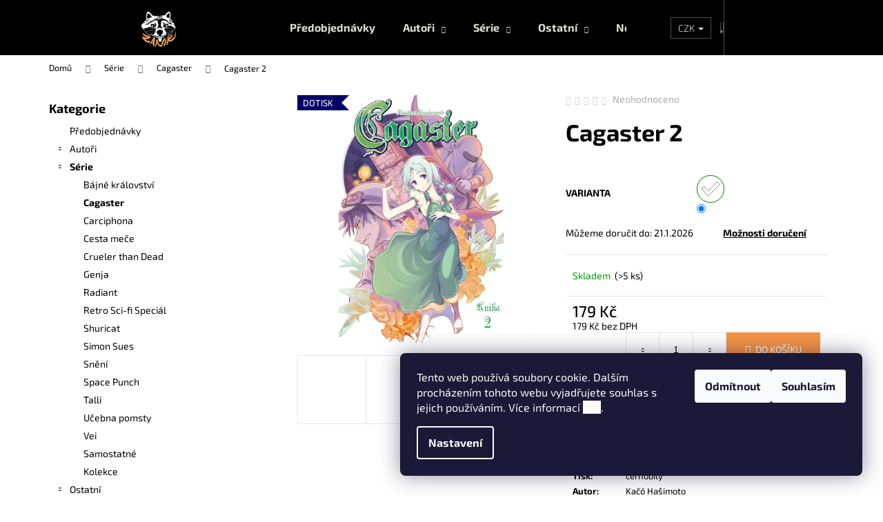

--- FILE ---
content_type: text/html; charset=utf-8
request_url: https://www.zanir.cz/cagaster-2/
body_size: 29732
content:
<!doctype html><html lang="cs" dir="ltr" class="header-background-dark external-fonts-loaded"><head><meta charset="utf-8" /><meta name="viewport" content="width=device-width,initial-scale=1" /><title>Cagaster 2</title><link rel="preconnect" href="https://cdn.myshoptet.com" /><link rel="dns-prefetch" href="https://cdn.myshoptet.com" /><link rel="preload" href="https://cdn.myshoptet.com/prj/dist/master/cms/libs/jquery/jquery-1.11.3.min.js" as="script" /><link href="https://cdn.myshoptet.com/prj/dist/master/cms/templates/frontend_templates/shared/css/font-face/exo-2.css" rel="stylesheet"><link href="https://cdn.myshoptet.com/prj/dist/master/shop/dist/font-shoptet-12.css.d637f40c301981789c16.css" rel="stylesheet"><script>
dataLayer = [];
dataLayer.push({'shoptet' : {
    "pageId": 710,
    "pageType": "productDetail",
    "currency": "CZK",
    "currencyInfo": {
        "decimalSeparator": ",",
        "exchangeRate": 1,
        "priceDecimalPlaces": 0,
        "symbol": "K\u010d",
        "symbolLeft": 0,
        "thousandSeparator": " "
    },
    "language": "cs",
    "projectId": 338732,
    "product": {
        "id": 77,
        "guid": "da6ceb4e-47aa-11ea-b86c-ecf4bbd79d2f",
        "hasVariants": true,
        "codes": [
            {
                "code": "009\/I",
                "quantity": "1",
                "stocks": [
                    {
                        "id": "ext",
                        "quantity": "1"
                    }
                ]
            },
            {
                "code": "040\/II",
                "quantity": "> 5",
                "stocks": [
                    {
                        "id": "ext",
                        "quantity": "> 5"
                    }
                ]
            }
        ],
        "name": "Cagaster 2",
        "appendix": "",
        "weight": 0.25,
        "manufacturerGuid": "1EF53334F7846742AEBFDA0BA3DED3EE",
        "currentCategory": "Komiksy a manga | Cagaster",
        "currentCategoryGuid": "ce5b8c0a-44f3-11ea-ac23-ac1f6b0076ec",
        "defaultCategory": "Komiksy a manga | Cagaster",
        "defaultCategoryGuid": "ce5b8c0a-44f3-11ea-ac23-ac1f6b0076ec",
        "currency": "CZK",
        "priceWithVat": 179
    },
    "stocks": [
        {
            "id": "ext",
            "title": "Sklad",
            "isDeliveryPoint": 0,
            "visibleOnEshop": 1
        }
    ],
    "cartInfo": {
        "id": null,
        "freeShipping": false,
        "freeShippingFrom": 1000,
        "leftToFreeGift": {
            "formattedPrice": "0 K\u010d",
            "priceLeft": 0
        },
        "freeGift": false,
        "leftToFreeShipping": {
            "priceLeft": 1000,
            "dependOnRegion": 0,
            "formattedPrice": "1 000 K\u010d"
        },
        "discountCoupon": [],
        "getNoBillingShippingPrice": {
            "withoutVat": 0,
            "vat": 0,
            "withVat": 0
        },
        "cartItems": [],
        "taxMode": "ORDINARY"
    },
    "cart": [],
    "customer": {
        "priceRatio": 1,
        "priceListId": 1,
        "groupId": null,
        "registered": false,
        "mainAccount": false
    }
}});
dataLayer.push({'cookie_consent' : {
    "marketing": "denied",
    "analytics": "denied"
}});
document.addEventListener('DOMContentLoaded', function() {
    shoptet.consent.onAccept(function(agreements) {
        if (agreements.length == 0) {
            return;
        }
        dataLayer.push({
            'cookie_consent' : {
                'marketing' : (agreements.includes(shoptet.config.cookiesConsentOptPersonalisation)
                    ? 'granted' : 'denied'),
                'analytics': (agreements.includes(shoptet.config.cookiesConsentOptAnalytics)
                    ? 'granted' : 'denied')
            },
            'event': 'cookie_consent'
        });
    });
});
</script>
<meta property="og:type" content="website"><meta property="og:site_name" content="zanir.cz"><meta property="og:url" content="https://www.zanir.cz/cagaster-2/"><meta property="og:title" content="Cagaster 2"><meta name="author" content="Nakladatelství ZANIR"><meta name="web_author" content="Shoptet.cz"><meta name="dcterms.rightsHolder" content="www.zanir.cz"><meta name="robots" content="index,follow"><meta property="og:image" content="https://cdn.myshoptet.com/usr/www.zanir.cz/user/shop/big/77_cagaster-2.jpg?660fad25"><meta property="og:description" content="Cagaster 2 od Nakladatelství ZANIR. "><meta name="description" content="Cagaster 2 od Nakladatelství ZANIR. "><meta name="google-site-verification" content="3e18066792bdc957688505fda1d535fcb602a22f"><meta property="product:price:amount" content="179"><meta property="product:price:currency" content="CZK"><style>:root {--color-primary: #000000;--color-primary-h: 0;--color-primary-s: 0%;--color-primary-l: 0%;--color-primary-hover: #343434;--color-primary-hover-h: 0;--color-primary-hover-s: 0%;--color-primary-hover-l: 20%;--color-secondary: #f59445;--color-secondary-h: 27;--color-secondary-s: 90%;--color-secondary-l: 62%;--color-secondary-hover: #ee381a;--color-secondary-hover-h: 8;--color-secondary-hover-s: 86%;--color-secondary-hover-l: 52%;--color-tertiary: #ff821d;--color-tertiary-h: 27;--color-tertiary-s: 100%;--color-tertiary-l: 56%;--color-tertiary-hover: #ff821d;--color-tertiary-hover-h: 27;--color-tertiary-hover-s: 100%;--color-tertiary-hover-l: 56%;--color-header-background: #000000;--template-font: "Exo 2";--template-headings-font: "Exo 2";--header-background-url: none;--cookies-notice-background: #1A1937;--cookies-notice-color: #F8FAFB;--cookies-notice-button-hover: #f5f5f5;--cookies-notice-link-hover: #27263f;--templates-update-management-preview-mode-content: "Náhled aktualizací šablony je aktivní pro váš prohlížeč."}</style>
    
    <link href="https://cdn.myshoptet.com/prj/dist/master/shop/dist/main-12.less.cbeb3006c3de8c1b385d.css" rel="stylesheet" />
        
    <script>var shoptet = shoptet || {};</script>
    <script src="https://cdn.myshoptet.com/prj/dist/master/shop/dist/main-3g-header.js.05f199e7fd2450312de2.js"></script>
<!-- User include --><!-- service 640(287) html code header -->
<link rel="stylesheet" media="screen" href="https://cdn.myshoptet.com/usr/fvstudio.myshoptet.com/user/documents/datum-doruceni/css/global.css?v=1.09" />
<link rel="stylesheet" media="screen" href="https://cdn.myshoptet.com/usr/fvstudio.myshoptet.com/user/documents/datum-doruceni/css/Step.css?v=1.95" />


<!-- project html code header -->
<link rel="stylesheet" type="text/css" href="/user/documents/zanir.css">
<!--meta name="google-site-verification" content="vENf_wGNGA4O7MW5GH92akT26LGHfScjOjRtVGYaSqU" /-->
<!-- Global site tag (gtag.js) - Google Analytics -->
<!--script async src="https://www.googletagmanager.com/gtag/js?id=G-208BT62GKD"></script-->
<script>
  /*window.dataLayer = window.dataLayer || [];
  function gtag(){dataLayer.push(arguments);}
  gtag('js', new Date());
  gtag('config', 'G-208BT62GKD');
  gtag('config', 'AW-975179947');
  gtag('event', 'conversion', {'send_to': 'AW-975179947/A1zICM2O9MkCEKuhgNED'});*/
</script>
<!-- /User include --><link rel="shortcut icon" href="/favicon.ico" type="image/x-icon" /><link rel="canonical" href="https://www.zanir.cz/cagaster-2/" />    <script>
        var _hwq = _hwq || [];
        _hwq.push(['setKey', '6F84C390AA80479A61C4F026E466796F']);
        _hwq.push(['setTopPos', '40']);
        _hwq.push(['showWidget', '22']);
        (function() {
            var ho = document.createElement('script');
            ho.src = 'https://cz.im9.cz/direct/i/gjs.php?n=wdgt&sak=6F84C390AA80479A61C4F026E466796F';
            var s = document.getElementsByTagName('script')[0]; s.parentNode.insertBefore(ho, s);
        })();
    </script>
    <!-- Global site tag (gtag.js) - Google Analytics -->
    <script async src="https://www.googletagmanager.com/gtag/js?id=16697432290"></script>
    <script>
        
        window.dataLayer = window.dataLayer || [];
        function gtag(){dataLayer.push(arguments);}
        

                    console.debug('default consent data');

            gtag('consent', 'default', {"ad_storage":"denied","analytics_storage":"denied","ad_user_data":"denied","ad_personalization":"denied","wait_for_update":500});
            dataLayer.push({
                'event': 'default_consent'
            });
        
        gtag('js', new Date());

        
        
                gtag('config', 'AW-975179947');
        
                gtag('config', 'AW-16697432290');
        
        
        
        
        
        
        
        
        
        
        
        
        
        
        
        
        
        document.addEventListener('DOMContentLoaded', function() {
            if (typeof shoptet.tracking !== 'undefined') {
                for (var id in shoptet.tracking.bannersList) {
                    gtag('event', 'view_promotion', {
                        "send_to": "UA",
                        "promotions": [
                            {
                                "id": shoptet.tracking.bannersList[id].id,
                                "name": shoptet.tracking.bannersList[id].name,
                                "position": shoptet.tracking.bannersList[id].position
                            }
                        ]
                    });
                }
            }

            shoptet.consent.onAccept(function(agreements) {
                if (agreements.length !== 0) {
                    console.debug('gtag consent accept');
                    var gtagConsentPayload =  {
                        'ad_storage': agreements.includes(shoptet.config.cookiesConsentOptPersonalisation)
                            ? 'granted' : 'denied',
                        'analytics_storage': agreements.includes(shoptet.config.cookiesConsentOptAnalytics)
                            ? 'granted' : 'denied',
                                                                                                'ad_user_data': agreements.includes(shoptet.config.cookiesConsentOptPersonalisation)
                            ? 'granted' : 'denied',
                        'ad_personalization': agreements.includes(shoptet.config.cookiesConsentOptPersonalisation)
                            ? 'granted' : 'denied',
                        };
                    console.debug('update consent data', gtagConsentPayload);
                    gtag('consent', 'update', gtagConsentPayload);
                    dataLayer.push(
                        { 'event': 'update_consent' }
                    );
                }
            });
        });
    </script>
<script>
    (function(t, r, a, c, k, i, n, g) { t['ROIDataObject'] = k;
    t[k]=t[k]||function(){ (t[k].q=t[k].q||[]).push(arguments) },t[k].c=i;n=r.createElement(a),
    g=r.getElementsByTagName(a)[0];n.async=1;n.src=c;g.parentNode.insertBefore(n,g)
    })(window, document, 'script', '//www.heureka.cz/ocm/sdk.js?source=shoptet&version=2&page=product_detail', 'heureka', 'cz');

    heureka('set_user_consent', 0);
</script>
</head><body class="desktop id-710 in-cagaster template-12 type-product type-detail multiple-columns-body columns-3 ums_forms_redesign--off ums_a11y_category_page--on ums_discussion_rating_forms--off ums_flags_display_unification--on ums_a11y_login--on mobile-header-version-0"><noscript>
    <style>
        #header {
            padding-top: 0;
            position: relative !important;
            top: 0;
        }
        .header-navigation {
            position: relative !important;
        }
        .overall-wrapper {
            margin: 0 !important;
        }
        body:not(.ready) {
            visibility: visible !important;
        }
    </style>
    <div class="no-javascript">
        <div class="no-javascript__title">Musíte změnit nastavení vašeho prohlížeče</div>
        <div class="no-javascript__text">Podívejte se na: <a href="https://www.google.com/support/bin/answer.py?answer=23852">Jak povolit JavaScript ve vašem prohlížeči</a>.</div>
        <div class="no-javascript__text">Pokud používáte software na blokování reklam, může být nutné povolit JavaScript z této stránky.</div>
        <div class="no-javascript__text">Děkujeme.</div>
    </div>
</noscript>

        <div id="fb-root"></div>
        <script>
            window.fbAsyncInit = function() {
                FB.init({
//                    appId            : 'your-app-id',
                    autoLogAppEvents : true,
                    xfbml            : true,
                    version          : 'v19.0'
                });
            };
        </script>
        <script async defer crossorigin="anonymous" src="https://connect.facebook.net/cs_CZ/sdk.js"></script>    <div class="siteCookies siteCookies--right siteCookies--dark js-siteCookies" role="dialog" data-testid="cookiesPopup" data-nosnippet>
        <div class="siteCookies__form">
            <div class="siteCookies__content">
                <div class="siteCookies__text">
                    <p>Tento web používá soubory cookie. Dalším procházením tohoto webu vyjadřujete souhlas s jejich používáním. Více informací <a href="https://www.zanir.cz/podminky-ochrany-osobnich-udaju/" target="\"><span style="background-color: #ffffff;">zde</span></a>.</p>
                </div>
                <p class="siteCookies__links">
                    <button class="siteCookies__link js-cookies-settings" aria-label="Nastavení cookies" data-testid="cookiesSettings">Nastavení</button>
                </p>
            </div>
            <div class="siteCookies__buttonWrap">
                                    <button class="siteCookies__button js-cookiesConsentSubmit" value="reject" aria-label="Odmítnout cookies" data-testid="buttonCookiesReject">Odmítnout</button>
                                <button class="siteCookies__button js-cookiesConsentSubmit" value="all" aria-label="Přijmout cookies" data-testid="buttonCookiesAccept">Souhlasím</button>
            </div>
        </div>
        <script>
            document.addEventListener("DOMContentLoaded", () => {
                const siteCookies = document.querySelector('.js-siteCookies');
                document.addEventListener("scroll", shoptet.common.throttle(() => {
                    const st = document.documentElement.scrollTop;
                    if (st > 1) {
                        siteCookies.classList.add('siteCookies--scrolled');
                    } else {
                        siteCookies.classList.remove('siteCookies--scrolled');
                    }
                }, 100));
            });
        </script>
    </div>
<a href="#content" class="skip-link sr-only">Přejít na obsah</a><div class="overall-wrapper">
    <div class="user-action">
                        <dialog id="login" class="dialog dialog--modal dialog--fullscreen js-dialog--modal" aria-labelledby="loginHeading">
        <div class="dialog__close dialog__close--arrow">
                        <button type="button" class="btn toggle-window-arr" data-dialog-close data-testid="backToShop">Zpět <span>do obchodu</span></button>
            </div>
        <div class="dialog__wrapper">
            <div class="dialog__content dialog__content--form">
                <div class="dialog__header">
                    <h2 id="loginHeading" class="dialog__heading dialog__heading--login">Přihlášení k vašemu účtu</h2>
                </div>
                <div id="customerLogin" class="dialog__body">
                    <form action="/action/Customer/Login/" method="post" id="formLoginIncluded" class="csrf-enabled formLogin" data-testid="formLogin"><input type="hidden" name="referer" value="" /><div class="form-group"><div class="input-wrapper email js-validated-element-wrapper no-label"><input type="email" name="email" class="form-control" autofocus placeholder="E-mailová adresa (např. jan@novak.cz)" data-testid="inputEmail" autocomplete="email" required /></div></div><div class="form-group"><div class="input-wrapper password js-validated-element-wrapper no-label"><input type="password" name="password" class="form-control" placeholder="Heslo" data-testid="inputPassword" autocomplete="current-password" required /><span class="no-display">Nemůžete vyplnit toto pole</span><input type="text" name="surname" value="" class="no-display" /></div></div><div class="form-group"><div class="login-wrapper"><button type="submit" class="btn btn-secondary btn-text btn-login" data-testid="buttonSubmit">Přihlásit se</button><div class="password-helper"><a href="/registrace/" data-testid="signup" rel="nofollow">Nová registrace</a><a href="/klient/zapomenute-heslo/" rel="nofollow">Zapomenuté heslo</a></div></div></div><div class="social-login-buttons"><div class="social-login-buttons-divider"><span>nebo</span></div><div class="form-group"><a href="/action/Social/login/?provider=Facebook" class="login-btn facebook" rel="nofollow"><span class="login-facebook-icon"></span><strong>Přihlásit se přes Facebook</strong></a></div><div class="form-group"><a href="/action/Social/login/?provider=Google" class="login-btn google" rel="nofollow"><span class="login-google-icon"></span><strong>Přihlásit se přes Google</strong></a></div><div class="form-group"><a href="/action/Social/login/?provider=Seznam" class="login-btn seznam" rel="nofollow"><span class="login-seznam-icon"></span><strong>Přihlásit se přes Seznam</strong></a></div></div></form>
                </div>
            </div>
        </div>
    </dialog>
            </div>
<header id="header"><div class="container navigation-wrapper"><div class="site-name"><a href="/" data-testid="linkWebsiteLogo"><img src="https://cdn.myshoptet.com/usr/www.zanir.cz/user/logos/zanir-logo-shoptet-1.png" alt="Nakladatelství ZANIR" fetchpriority="low" /></a></div><nav id="navigation" aria-label="Hlavní menu" data-collapsible="true"><div class="navigation-in menu"><ul class="menu-level-1" role="menubar" data-testid="headerMenuItems"><li class="menu-item-701" role="none"><a href="/predobjednavky/" data-testid="headerMenuItem" role="menuitem" aria-expanded="false"><b>Předobjednávky</b></a></li>
<li class="menu-item-734 ext" role="none"><a href="/autori/" data-testid="headerMenuItem" role="menuitem" aria-haspopup="true" aria-expanded="false"><b>Autoři</b><span class="submenu-arrow"></span></a><ul class="menu-level-2" aria-label="Autoři" tabindex="-1" role="menu"><li class="menu-item-743" role="none"><a href="/natalia-batista/" data-image="https://cdn.myshoptet.com/usr/www.zanir.cz/user/categories/thumb/129.jpg" data-testid="headerMenuItem" role="menuitem"><span>Natalia Batista</span></a>
                        </li><li class="menu-item-928" role="none"><a href="/martina-belli/" data-testid="headerMenuItem" role="menuitem"><span>Martina Belli</span></a>
                        </li><li class="menu-item-749" role="none"><a href="/karla-diaz/" data-image="https://cdn.myshoptet.com/usr/www.zanir.cz/user/categories/thumb/karladiaz.jpg" data-testid="headerMenuItem" role="menuitem"><span>Karla Belén Díaz Castro</span></a>
                        </li><li class="menu-item-746" role="none"><a href="/queenie-chan/" data-image="https://cdn.myshoptet.com/usr/www.zanir.cz/user/categories/thumb/queenie-chan.jpg" data-testid="headerMenuItem" role="menuitem"><span>Queenie Chan</span></a>
                        </li><li class="menu-item-830" role="none"><a href="/djet/" data-testid="headerMenuItem" role="menuitem"><span>Djet</span></a>
                        </li><li class="menu-item-833" role="none"><a href="/sara-b--elfgren/" data-testid="headerMenuItem" role="menuitem"><span>Sara B. Elfgren</span></a>
                        </li><li class="menu-item-806" role="none"><a href="/federico-ferniany/" data-testid="headerMenuItem" role="menuitem"><span>Federico Ferniany</span></a>
                        </li><li class="menu-item-872" role="none"><a href="/ilaria-gelli/" data-testid="headerMenuItem" role="menuitem"><span>Ilaria Gelli</span></a>
                        </li><li class="menu-item-943" role="none"><a href="/karasu-jamazaki/" data-testid="headerMenuItem" role="menuitem"><span>Karasu Jamazaki</span></a>
                        </li><li class="menu-item-836" role="none"><a href="/karl-johnsson/" data-testid="headerMenuItem" role="menuitem"><span>Karl Johnsson</span></a>
                        </li><li class="menu-item-940" role="none"><a href="/rju-kaname/" data-testid="headerMenuItem" role="menuitem"><span>Rjú Kaname</span></a>
                        </li><li class="menu-item-755" role="none"><a href="/myung-hee-kim/" data-image="https://cdn.myshoptet.com/usr/www.zanir.cz/user/categories/thumb/myung.jpg" data-testid="headerMenuItem" role="menuitem"><span>Myung-Hee Kim</span></a>
                        </li><li class="menu-item-752" role="none"><a href="/daimurou-kishi/" data-testid="headerMenuItem" role="menuitem"><span>Daimuró Kiši</span></a>
                        </li><li class="menu-item-854" role="none"><a href="/darren-koziol/" data-testid="headerMenuItem" role="menuitem"><span>Darren Koziol</span></a>
                        </li><li class="menu-item-800" role="none"><a href="/kaco-hasimoto/" data-testid="headerMenuItem" role="menuitem"><span>Kačó Hašimoto</span></a>
                        </li><li class="menu-item-812" role="none"><a href="/benjamin-hsu/" data-testid="headerMenuItem" role="menuitem"><span>Benjamin Hsu</span></a>
                        </li><li class="menu-item-740" role="none"><a href="/shilin-huang/" data-testid="headerMenuItem" role="menuitem"><span>Shilin Huang</span></a>
                        </li><li class="menu-item-860" role="none"><a href="/mares-jan/" data-testid="headerMenuItem" role="menuitem"><span>Jan Mareš</span></a>
                        </li><li class="menu-item-803" role="none"><a href="/mathieu-mariolle/" data-testid="headerMenuItem" role="menuitem"><span>Mathieu Mariolle</span></a>
                        </li><li class="menu-item-875" role="none"><a href="/giacomo-masi/" data-testid="headerMenuItem" role="menuitem"><span>Giacomo Masi</span></a>
                        </li><li class="menu-item-818" role="none"><a href="/katarzyna-niemiec/" data-testid="headerMenuItem" role="menuitem"><span>Katarzyna Niemiec</span></a>
                        </li><li class="menu-item-824" role="none"><a href="/sara-rossi/" data-testid="headerMenuItem" role="menuitem"><span>Sara Rossi</span></a>
                        </li><li class="menu-item-842" role="none"><a href="/tsukasa-saimura/" data-testid="headerMenuItem" role="menuitem"><span>Cukasa Saimura</span></a>
                        </li><li class="menu-item-827" role="none"><a href="/mathieu-salvia/" data-testid="headerMenuItem" role="menuitem"><span>Mathieu Salvia</span></a>
                        </li><li class="menu-item-894" role="none"><a href="/sourya/" data-testid="headerMenuItem" role="menuitem"><span>Sourya Sihachakr</span></a>
                        </li><li class="menu-item-845" role="none"><a href="/kozo-takahashi/" data-testid="headerMenuItem" role="menuitem"><span>Kozo Takahaši</span></a>
                        </li><li class="menu-item-815" role="none"><a href="/elaine-tipping/" data-testid="headerMenuItem" role="menuitem"><span>Elaine Tipping</span></a>
                        </li><li class="menu-item-821" role="none"><a href="/francesco-vacca/" data-testid="headerMenuItem" role="menuitem"><span>Francesco Vacca</span></a>
                        </li><li class="menu-item-794" role="none"><a href="/tony-valente/" data-testid="headerMenuItem" role="menuitem"><span>Tony Valente</span></a>
                        </li><li class="menu-item-866" role="none"><a href="/sebastien-vastra/" data-testid="headerMenuItem" role="menuitem"><span>Sébastien Vastra</span></a>
                        </li><li class="menu-item-925" role="none"><a href="/valentina-venegoni/" data-testid="headerMenuItem" role="menuitem"><span>Valentina Venegoni</span></a>
                        </li><li class="menu-item-934" role="none"><a href="/zd/" data-testid="headerMenuItem" role="menuitem"><span>ZD</span></a>
                        </li></ul></li>
<li class="menu-item-695 ext" role="none"><a href="/komiks/" data-testid="headerMenuItem" role="menuitem" aria-haspopup="true" aria-expanded="false"><b>Série</b><span class="submenu-arrow"></span></a><ul class="menu-level-2" aria-label="Série" tabindex="-1" role="menu"><li class="menu-item-707" role="none"><a href="/bajne-kralovstvi/" data-testid="headerMenuItem" role="menuitem"><span>Bájné království</span></a>
                        </li><li class="menu-item-710 active" role="none"><a href="/cagaster/" data-image="https://cdn.myshoptet.com/usr/www.zanir.cz/user/categories/thumb/cagasterpromo.jpg" data-testid="headerMenuItem" role="menuitem"><span>Cagaster</span></a>
                        </li><li class="menu-item-713" role="none"><a href="/carciphona/" data-testid="headerMenuItem" role="menuitem"><span>Carciphona</span></a>
                        </li><li class="menu-item-716" role="none"><a href="/cesta-mece/" data-image="https://cdn.myshoptet.com/usr/www.zanir.cz/user/categories/thumb/cestame__e3.jpg" data-testid="headerMenuItem" role="menuitem"><span>Cesta meče</span></a>
                        </li><li class="menu-item-848" role="none"><a href="/crueler-than-dead-serie/" data-testid="headerMenuItem" role="menuitem"><span>Crueler than Dead</span></a>
                        </li><li class="menu-item-947" role="none"><a href="/genja/" data-testid="headerMenuItem" role="menuitem"><span>Genja</span></a>
                        </li><li class="menu-item-788" role="none"><a href="/radiant/" data-testid="headerMenuItem" role="menuitem"><span>Radiant</span></a>
                        </li><li class="menu-item-885" role="none"><a href="/retro-sci-fi-special/" data-testid="headerMenuItem" role="menuitem"><span>Retro Sci-fi Speciál</span></a>
                        </li><li class="menu-item-782" role="none"><a href="/shuricat-serie/" data-testid="headerMenuItem" role="menuitem"><span>Shuricat</span></a>
                        </li><li class="menu-item-719" role="none"><a href="/simon-sues/" data-image="https://cdn.myshoptet.com/usr/www.zanir.cz/user/categories/thumb/simn_suesbanner.jpg" data-testid="headerMenuItem" role="menuitem"><span>Simon Sues</span></a>
                        </li><li class="menu-item-950" role="none"><a href="/sneni/" data-testid="headerMenuItem" role="menuitem"><span>Snění</span></a>
                        </li><li class="menu-item-931" role="none"><a href="/space-punch/" data-testid="headerMenuItem" role="menuitem"><span>Space Punch</span></a>
                        </li><li class="menu-item-891" role="none"><a href="/talli/" data-testid="headerMenuItem" role="menuitem"><span>Talli</span></a>
                        </li><li class="menu-item-937" role="none"><a href="/ucebna-pomsty/" data-testid="headerMenuItem" role="menuitem"><span>Učebna pomsty</span></a>
                        </li><li class="menu-item-722" role="none"><a href="/vei/" data-image="https://cdn.myshoptet.com/usr/www.zanir.cz/user/categories/thumb/v2.jpg" data-testid="headerMenuItem" role="menuitem"><span>Vei</span></a>
                        </li><li class="menu-item-725" role="none"><a href="/samostatne/" data-testid="headerMenuItem" role="menuitem"><span>Samostatné</span></a>
                        </li><li class="menu-item-728" role="none"><a href="/kolekce/" data-testid="headerMenuItem" role="menuitem"><span>Kolekce</span></a>
                        </li></ul></li>
<li class="menu-item-761 ext" role="none"><a href="/ostatni/" data-testid="headerMenuItem" role="menuitem" aria-haspopup="true" aria-expanded="false"><b>Ostatní</b><span class="submenu-arrow"></span></a><ul class="menu-level-2" aria-label="Ostatní" tabindex="-1" role="menu"><li class="menu-item-698" role="none"><a href="/knihy/" data-testid="headerMenuItem" role="menuitem"><span>Knihy</span></a>
                        </li><li class="menu-item-764" role="none"><a href="/plakaty/" data-testid="headerMenuItem" role="menuitem"><span>Plakáty</span></a>
                        </li></ul></li>
<li class="menu-item-682" role="none"><a href="/novinky/" data-testid="headerMenuItem" role="menuitem" aria-expanded="false"><b>Novinky</b></a></li>
<li class="menu-item-external-47" role="none"><a href="https://www.zanir.cz/edicni-plan/2025/" data-testid="headerMenuItem" role="menuitem" aria-expanded="false"><b>Ediční plán</b></a></li>
</ul></div><span class="navigation-close"></span></nav><div class="menu-helper" data-testid="hamburgerMenu"><span>Více</span></div>

    <div class="navigation-buttons">
            <div class="dropdown">
        <span>Ceny v:</span>
        <button id="topNavigationDropdown" type="button" data-toggle="dropdown" aria-haspopup="true" aria-expanded="false">
            CZK
            <span class="caret"></span>
        </button>
        <ul class="dropdown-menu" aria-labelledby="topNavigationDropdown"><li><a href="/action/Currency/changeCurrency/?currencyCode=CZK" rel="nofollow">CZK</a></li><li><a href="/action/Currency/changeCurrency/?currencyCode=EUR" rel="nofollow">EUR</a></li></ul>
    </div>
        <a href="#" class="toggle-window" data-target="search" data-testid="linkSearchIcon"><span class="sr-only">Hledat</span></a>
                    
        <button class="top-nav-button top-nav-button-login" type="button" data-dialog-id="login" aria-haspopup="dialog" aria-controls="login" data-testid="signin">
            <span class="sr-only">Přihlášení</span>
        </button>
                    <a href="/kosik/" class="toggle-window cart-count" data-target="cart" data-testid="headerCart" rel="nofollow" aria-haspopup="dialog" aria-expanded="false" aria-controls="cart-widget"><span class="sr-only">Nákupní košík</span></a>
        <a href="#" class="toggle-window" data-target="navigation" data-testid="hamburgerMenu"><span class="sr-only">Menu</span></a>
    </div>

</div></header><!-- / header -->


<div id="content-wrapper" class="container content-wrapper">
    
                                <div class="breadcrumbs" itemscope itemtype="https://schema.org/BreadcrumbList">
                                                                            <span id="navigation-first" data-basetitle="Nakladatelství ZANIR" itemprop="itemListElement" itemscope itemtype="https://schema.org/ListItem">
                <a href="/" itemprop="item" ><span itemprop="name">Domů</span></a>
                <span class="navigation-bullet">/</span>
                <meta itemprop="position" content="1" />
            </span>
                                <span id="navigation-1" itemprop="itemListElement" itemscope itemtype="https://schema.org/ListItem">
                <a href="/komiks/" itemprop="item" data-testid="breadcrumbsSecondLevel"><span itemprop="name">Série</span></a>
                <span class="navigation-bullet">/</span>
                <meta itemprop="position" content="2" />
            </span>
                                <span id="navigation-2" itemprop="itemListElement" itemscope itemtype="https://schema.org/ListItem">
                <a href="/cagaster/" itemprop="item" data-testid="breadcrumbsSecondLevel"><span itemprop="name">Cagaster</span></a>
                <span class="navigation-bullet">/</span>
                <meta itemprop="position" content="3" />
            </span>
                                            <span id="navigation-3" itemprop="itemListElement" itemscope itemtype="https://schema.org/ListItem" data-testid="breadcrumbsLastLevel">
                <meta itemprop="item" content="https://www.zanir.cz/cagaster-2/" />
                <meta itemprop="position" content="4" />
                <span itemprop="name" data-title="Cagaster 2">Cagaster 2 <span class="appendix"></span></span>
            </span>
            </div>
            
    <div class="content-wrapper-in">
                                                <aside class="sidebar sidebar-left"  data-testid="sidebarMenu">
                                                                                                <div class="sidebar-inner">
                                                                                                        <div class="box box-bg-variant box-categories">    <div class="skip-link__wrapper">
        <span id="categories-start" class="skip-link__target js-skip-link__target sr-only" tabindex="-1">&nbsp;</span>
        <a href="#categories-end" class="skip-link skip-link--start sr-only js-skip-link--start">Přeskočit kategorie</a>
    </div>

<h4>Kategorie</h4>


<div id="categories"><div class="categories cat-01 external" id="cat-701"><div class="topic"><a href="/predobjednavky/">Předobjednávky<span class="cat-trigger">&nbsp;</span></a></div></div><div class="categories cat-02 expandable external" id="cat-734"><div class="topic"><a href="/autori/">Autoři<span class="cat-trigger">&nbsp;</span></a></div>

    </div><div class="categories cat-01 expandable active expanded" id="cat-695"><div class="topic child-active"><a href="/komiks/">Série<span class="cat-trigger">&nbsp;</span></a></div>

                    <ul class=" active expanded">
                                        <li >
                <a href="/bajne-kralovstvi/">
                    Bájné království
                                    </a>
                                                                </li>
                                <li class="
                active                                                 ">
                <a href="/cagaster/">
                    Cagaster
                                    </a>
                                                                </li>
                                <li >
                <a href="/carciphona/">
                    Carciphona
                                    </a>
                                                                </li>
                                <li >
                <a href="/cesta-mece/">
                    Cesta meče
                                    </a>
                                                                </li>
                                <li >
                <a href="/crueler-than-dead-serie/">
                    Crueler than Dead
                                    </a>
                                                                </li>
                                <li >
                <a href="/genja/">
                    Genja
                                    </a>
                                                                </li>
                                <li >
                <a href="/radiant/">
                    Radiant
                                    </a>
                                                                </li>
                                <li >
                <a href="/retro-sci-fi-special/">
                    Retro Sci-fi Speciál
                                    </a>
                                                                </li>
                                <li >
                <a href="/shuricat-serie/">
                    Shuricat
                                    </a>
                                                                </li>
                                <li >
                <a href="/simon-sues/">
                    Simon Sues
                                    </a>
                                                                </li>
                                <li >
                <a href="/sneni/">
                    Snění
                                    </a>
                                                                </li>
                                <li >
                <a href="/space-punch/">
                    Space Punch
                                    </a>
                                                                </li>
                                <li >
                <a href="/talli/">
                    Talli
                                    </a>
                                                                </li>
                                <li >
                <a href="/ucebna-pomsty/">
                    Učebna pomsty
                                    </a>
                                                                </li>
                                <li >
                <a href="/vei/">
                    Vei
                                    </a>
                                                                </li>
                                <li >
                <a href="/samostatne/">
                    Samostatné
                                    </a>
                                                                </li>
                                <li >
                <a href="/kolekce/">
                    Kolekce
                                    </a>
                                                                </li>
                </ul>
    </div><div class="categories cat-02 expandable expanded" id="cat-761"><div class="topic"><a href="/ostatni/">Ostatní<span class="cat-trigger">&nbsp;</span></a></div>

                    <ul class=" expanded">
                                        <li >
                <a href="/knihy/">
                    Knihy
                                    </a>
                                                                </li>
                                <li >
                <a href="/plakaty/">
                    Plakáty
                                    </a>
                                                                </li>
                </ul>
    </div></div>

    <div class="skip-link__wrapper">
        <a href="#categories-start" class="skip-link skip-link--end sr-only js-skip-link--end" tabindex="-1" hidden>Přeskočit kategorie</a>
        <span id="categories-end" class="skip-link__target js-skip-link__target sr-only" tabindex="-1">&nbsp;</span>
    </div>
</div>
                                                                                                                                                                            <div class="box box-bg-default box-sm box-topProducts">        <div class="top-products-wrapper js-top10" >
        <h4><span>Top 4 produkty</span></h4>
        <ol class="top-products">
                            <li class="display-image">
                                            <a href="/ucebna-pomsty-1/" class="top-products-image">
                            <img src="data:image/svg+xml,%3Csvg%20width%3D%22100%22%20height%3D%22100%22%20xmlns%3D%22http%3A%2F%2Fwww.w3.org%2F2000%2Fsvg%22%3E%3C%2Fsvg%3E" alt="Učebna Pomsty 1" width="100" height="100"  data-src="https://cdn.myshoptet.com/usr/www.zanir.cz/user/shop/related/358_ucebna-pomsty-1.jpg?660fad25" fetchpriority="low" />
                        </a>
                                        <a href="/ucebna-pomsty-1/" class="top-products-content">
                        <span class="top-products-name">  Učebna pomsty 1</span>
                        
                                                        <strong>
                                249 Kč
                                

                            </strong>
                                                    
                    </a>
                </li>
                            <li class="display-image">
                                            <a href="/radiant-1/" class="top-products-image">
                            <img src="data:image/svg+xml,%3Csvg%20width%3D%22100%22%20height%3D%22100%22%20xmlns%3D%22http%3A%2F%2Fwww.w3.org%2F2000%2Fsvg%22%3E%3C%2Fsvg%3E" alt="Radiant 1" width="100" height="100"  data-src="https://cdn.myshoptet.com/usr/www.zanir.cz/user/shop/related/173_radiant-1.jpg?660fad25" fetchpriority="low" />
                        </a>
                                        <a href="/radiant-1/" class="top-products-content">
                        <span class="top-products-name">  Radiant 01</span>
                        
                                                        <strong>
                                139 Kč
                                

                            </strong>
                                                    
                    </a>
                </li>
                            <li class="display-image">
                                            <a href="/crueler-than-dead-1/" class="top-products-image">
                            <img src="data:image/svg+xml,%3Csvg%20width%3D%22100%22%20height%3D%22100%22%20xmlns%3D%22http%3A%2F%2Fwww.w3.org%2F2000%2Fsvg%22%3E%3C%2Fsvg%3E" alt="Crueler than Dead 1" width="100" height="100"  data-src="https://cdn.myshoptet.com/usr/www.zanir.cz/user/shop/related/251_crueler-than-dead-1.jpg?660fad25" fetchpriority="low" />
                        </a>
                                        <a href="/crueler-than-dead-1/" class="top-products-content">
                        <span class="top-products-name">  Crueler than Dead 1</span>
                        
                                                        <strong>
                                187 Kč
                                

                            </strong>
                                                    
                    </a>
                </li>
                            <li class="display-image">
                                            <a href="/ucebna-pomsty-2/" class="top-products-image">
                            <img src="data:image/svg+xml,%3Csvg%20width%3D%22100%22%20height%3D%22100%22%20xmlns%3D%22http%3A%2F%2Fwww.w3.org%2F2000%2Fsvg%22%3E%3C%2Fsvg%3E" alt="Ucebna pomsty 2 cover" width="100" height="100"  data-src="https://cdn.myshoptet.com/usr/www.zanir.cz/user/shop/related/366_ucebna-pomsty-2-cover.jpg?660fad25" fetchpriority="low" />
                        </a>
                                        <a href="/ucebna-pomsty-2/" class="top-products-content">
                        <span class="top-products-name">  Učebna pomsty 2</span>
                        
                                                        <strong>
                                249 Kč
                                

                            </strong>
                                                    
                    </a>
                </li>
                    </ol>
    </div>
</div>
                                                                                                            <div class="box box-bg-variant box-sm box-productRating">    <h4>
        <span>
                            Hodnocení produktů
                    </span>
    </h4>

    <div class="rate-wrapper">
            
    <div class="votes-wrap simple-vote">

            <div class="vote-wrap" data-testid="gridRating">
                            <a href="/vei-2/">
                                    <div class="vote-header">
                <span class="vote-pic">
                                                                        <img src="data:image/svg+xml,%3Csvg%20width%3D%2260%22%20height%3D%2260%22%20xmlns%3D%22http%3A%2F%2Fwww.w3.org%2F2000%2Fsvg%22%3E%3C%2Fsvg%3E" alt="Vei 2" width="60" height="60"  data-src="https://cdn.myshoptet.com/usr/www.zanir.cz/user/shop/related/119_vei-2.jpg?660fad25" fetchpriority="low" />
                                                            </span>
                <span class="vote-summary">
                                                                <span class="vote-product-name vote-product-name--nowrap">
                              Vei 2                        </span>
                                        <span class="vote-rating">
                        <span class="stars" data-testid="gridStars">
                                                                                                <span class="star star-on"></span>
                                                                                                                                <span class="star star-on"></span>
                                                                                                                                <span class="star star-on"></span>
                                                                                                                                <span class="star star-on"></span>
                                                                                                                                <span class="star star-on"></span>
                                                                                    </span>
                        <span class="vote-delimeter">|</span>
                                                                                <span class="vote-name vote-name--nowrap" data-testid="textRatingAuthor">
                            <span>Kateřina</span>
                        </span>
                    
                                                </span>
                </span>
            </div>

            <div class="vote-content" data-testid="textRating">
                                                                                                    super :) je to dárek, ale rychlé dodádní a mohla jsem si přečíst bezva komiks
                            </div>
            </a>
                    </div>
            <div class="vote-wrap" data-testid="gridRating">
                            <a href="/jim-hawkins/">
                                    <div class="vote-header">
                <span class="vote-pic">
                                                                        <img src="data:image/svg+xml,%3Csvg%20width%3D%2260%22%20height%3D%2260%22%20xmlns%3D%22http%3A%2F%2Fwww.w3.org%2F2000%2Fsvg%22%3E%3C%2Fsvg%3E" alt="Jim Hawkins" width="60" height="60"  data-src="https://cdn.myshoptet.com/usr/www.zanir.cz/user/shop/related/284_obalka-a.jpg?660fad25" fetchpriority="low" />
                                                            </span>
                <span class="vote-summary">
                                                                <span class="vote-product-name vote-product-name--nowrap">
                              Jim Hawkins                        </span>
                                        <span class="vote-rating">
                        <span class="stars" data-testid="gridStars">
                                                                                                <span class="star star-on"></span>
                                                                                                                                <span class="star star-on"></span>
                                                                                                                                <span class="star star-on"></span>
                                                                                                                                <span class="star star-on"></span>
                                                                                                                                <span class="star star-on"></span>
                                                                                    </span>
                        <span class="vote-delimeter">|</span>
                                                                                <span class="vote-name vote-name--nowrap" data-testid="textRatingAuthor">
                            <span>Jakub Hricov</span>
                        </span>
                    
                                                </span>
                </span>
            </div>

            <div class="vote-content" data-testid="textRating">
                                                                                                    Dokonalosť.
                            </div>
            </a>
                    </div>
            <div class="vote-wrap" data-testid="gridRating">
                            <a href="/jim-hawkins/">
                                    <div class="vote-header">
                <span class="vote-pic">
                                                                        <img src="data:image/svg+xml,%3Csvg%20width%3D%2260%22%20height%3D%2260%22%20xmlns%3D%22http%3A%2F%2Fwww.w3.org%2F2000%2Fsvg%22%3E%3C%2Fsvg%3E" alt="Jim Hawkins" width="60" height="60"  data-src="https://cdn.myshoptet.com/usr/www.zanir.cz/user/shop/related/284_obalka-a.jpg?660fad25" fetchpriority="low" />
                                                            </span>
                <span class="vote-summary">
                                                                <span class="vote-product-name vote-product-name--nowrap">
                              Jim Hawkins                        </span>
                                        <span class="vote-rating">
                        <span class="stars" data-testid="gridStars">
                                                                                                <span class="star star-on"></span>
                                                                                                                                <span class="star star-on"></span>
                                                                                                                                <span class="star star-on"></span>
                                                                                                                                <span class="star star-on"></span>
                                                                                                                                <span class="star star-on"></span>
                                                                                    </span>
                        <span class="vote-delimeter">|</span>
                                                                                <span class="vote-name vote-name--nowrap" data-testid="textRatingAuthor">
                            <span>Miroslav Mrkvička</span>
                        </span>
                    
                                                </span>
                </span>
            </div>

            <div class="vote-content" data-testid="textRating">
                                                                                                    Ano
                            </div>
            </a>
                    </div>
    </div>

    </div>
</div>
                                                                                                            <div class="box box-bg-default box-sm box-onlinePayments"><h4><span>Přijímáme online platby</span></h4>
<p class="text-center">
    <img src="data:image/svg+xml,%3Csvg%20width%3D%22148%22%20height%3D%2234%22%20xmlns%3D%22http%3A%2F%2Fwww.w3.org%2F2000%2Fsvg%22%3E%3C%2Fsvg%3E" alt="Loga kreditních karet" width="148" height="34"  data-src="https://cdn.myshoptet.com/prj/dist/master/cms/img/common/payment_logos/payments.png" fetchpriority="low" />
</p>
</div>
                                                                                                            <div class="hide box box-bg-default box-sm box-toplist">    <div id="toplist">
        <h4><span>Toplist</span></h4>
        <div class="text-center">
            
<script><!--
document.write ('<img src="https://toplist.cz/dot.asp?id=1817669&amp;http='+escape(document.referrer)+'&amp;wi='+escape(window.screen.width)+'&amp;he='+escape(window.screen.height)+'&amp;cd='+escape(window.screen.colorDepth)+'&amp;t='+escape(document.title)+'" width="1" height="1" alt="TOPlist" />');
//--></script>
<noscript><div class="no-css"><img src="https://toplist.cz/dot.asp?id=1817669" style="border:0" alt="TOPlist" width="1" height="1" /></div></noscript>

        </div>
    </div>
</div>
                                                                    </div>
                                                            </aside>
                            <main id="content" class="content narrow">
                                                                                        
<div class="p-detail" itemscope itemtype="https://schema.org/Product">

    
    <meta itemprop="name" content="Cagaster 2" />
    <meta itemprop="category" content="Úvodní stránka &gt; Série &gt; Cagaster &gt; Cagaster 2" />
    <meta itemprop="url" content="https://www.zanir.cz/cagaster-2/" />
    <meta itemprop="image" content="https://cdn.myshoptet.com/usr/www.zanir.cz/user/shop/big/77_cagaster-2.jpg?660fad25" />
                <span class="js-hidden" itemprop="manufacturer" itemscope itemtype="https://schema.org/Organization">
            <meta itemprop="name" content="Nakladatelství ZANIR" />
        </span>
        <span class="js-hidden" itemprop="brand" itemscope itemtype="https://schema.org/Brand">
            <meta itemprop="name" content="Nakladatelství ZANIR" />
        </span>
                            <meta itemprop="gtin13" content="9788088438038" />            
        <div class="p-detail-inner">

        <div class="p-data-wrapper">
            <div class="p-detail-inner-header">
                            <div class="stars-wrapper">
            
<span class="stars star-list">
                                                <a class="star star-off show-tooltip show-ratings" title="    Hodnocení:
            Neohodnoceno    "
                   href="#ratingTab" data-toggle="tab" data-external="1" data-force-scroll="1"></a>
                    
                                                <a class="star star-off show-tooltip show-ratings" title="    Hodnocení:
            Neohodnoceno    "
                   href="#ratingTab" data-toggle="tab" data-external="1" data-force-scroll="1"></a>
                    
                                                <a class="star star-off show-tooltip show-ratings" title="    Hodnocení:
            Neohodnoceno    "
                   href="#ratingTab" data-toggle="tab" data-external="1" data-force-scroll="1"></a>
                    
                                                <a class="star star-off show-tooltip show-ratings" title="    Hodnocení:
            Neohodnoceno    "
                   href="#ratingTab" data-toggle="tab" data-external="1" data-force-scroll="1"></a>
                    
                                                <a class="star star-off show-tooltip show-ratings" title="    Hodnocení:
            Neohodnoceno    "
                   href="#ratingTab" data-toggle="tab" data-external="1" data-force-scroll="1"></a>
                    
    </span>
            <a class="stars-label" href="#ratingTab" data-toggle="tab" data-external="1" data-force-scroll="1">
                                Neohodnoceno                    </a>
        </div>
                    <h1>
                      Cagaster 2                </h1>
            </div>

            

            <form action="/action/Cart/addCartItem/" method="post" id="product-detail-form" class="pr-action csrf-enabled" data-testid="formProduct">
                <meta itemprop="productID" content="77" /><meta itemprop="identifier" content="da6ceb4e-47aa-11ea-b86c-ecf4bbd79d2f" /><span itemprop="offers" itemscope itemtype="https://schema.org/Offer"><meta itemprop="sku" content="040/II" /><link itemprop="availability" href="https://schema.org/InStock" /><meta itemprop="url" content="https://www.zanir.cz/cagaster-2/" /><meta itemprop="price" content="179.00" /><meta itemprop="priceCurrency" content="CZK" /><link itemprop="itemCondition" href="https://schema.org/NewCondition" /></span><input type="hidden" name="productId" value="77" /><input type="hidden" name="priceId" value="371" /><input type="hidden" name="language" value="cs" />

                <div class="p-variants-block">
                                    <table class="detail-parameters">
                        <tbody>
                                                    <tr class="variant-list variant-not-chosen-anchor">
                                <th>
                                    Varianta                                </th>
                                <td>
                                    <div id="simple-variants" class="clearfix">
                                                                                    <label class="advanced-parameter has-image"><span class="advanced-parameter-inner show-tooltip yes-before" title="Vydání: 2. vydání"><img src="data:image/svg+xml,%3Csvg%20width%3D%22100%22%20height%3D%22100%22%20xmlns%3D%22http%3A%2F%2Fwww.w3.org%2F2000%2Fsvg%22%3E%3C%2Fsvg%3E" alt="" width="100" height="100"  data-src="https://cdn.myshoptet.com/usr/www.zanir.cz/user/shop/related/77_cagaster-2.jpg?660fad25" fetchpriority="low" /></span><input type="radio" name="priceId" value="371"data-min="1"data-max="9999"data-decimals="0"data-codeid="371"data-customerprice="179"data-big="https://cdn.myshoptet.com/usr/www.zanir.cz/user/shop/big/77_cagaster-2.jpg?660fad25"data-detail="https://cdn.myshoptet.com/usr/www.zanir.cz/user/shop/detail/77_cagaster-2.jpg?660fad25"data-detail_small="https://cdn.myshoptet.com/usr/www.zanir.cz/user/shop/detail_small/77_cagaster-2.jpg?660fad25"data-index="1"checked="checked"data-preselected="true"/></label>                                                                            </div>
                                </td>
                            </tr>
                        
                        
                                                                            <tr>
                                <th colspan="2">
                                    <span class="delivery-time-label">Můžeme doručit do:</span>
                                                            <div class="delivery-time" data-testid="deliveryTime">
                                        <div class="delivery-time" data-testid="deliveryTime">
                <span>
            21.1.2026
        </span>
    </div>
                            </div>
                                                                                        <a href="/cagaster-2:moznosti-dopravy/" class="shipping-options">Možnosti doručení</a>
                                                                    </th>
                            </tr>
                                                                        </tbody>
                    </table>
                            </div>



            <div class="p-basic-info-block">
                <div class="block">
                                                            

            
    <span class="availability-label" style="color: #009901" data-testid="labelAvailability">
                    Skladem            </span>
        <span class="availability-amount" data-testid="numberAvailabilityAmount">(&gt;5&nbsp;ks)</span>

                                    </div>
                <div class="block">
                                                        </div>
                <div class="block">
                                                        </div>
            </div>

                                        
            <div class="p-to-cart-block">
                            <div class="p-final-price-wrapper">
                                                            <strong class="price-final" data-testid="productCardPrice">
            <span class="price-final-holder">
                179 Kč
    

        </span>
    </strong>
                        <span class="price-additional">
                                                            179 Kč
            bez DPH                                            </span>
                        <span class="price-measure">
                    
                        </span>
                    
                </div>
                            <div class="p-add-to-cart-wrapper">
                                <div class="add-to-cart" data-testid="divAddToCart">
                
<span class="quantity">
    <span
        class="increase-tooltip js-increase-tooltip"
        data-trigger="manual"
        data-container="body"
        data-original-title="Není možné zakoupit více než 9999 ks."
        aria-hidden="true"
        role="tooltip"
        data-testid="tooltip">
    </span>

    <span
        class="decrease-tooltip js-decrease-tooltip"
        data-trigger="manual"
        data-container="body"
        data-original-title="Minimální množství, které lze zakoupit, je 1 ks."
        aria-hidden="true"
        role="tooltip"
        data-testid="tooltip">
    </span>
    <label>
        <input
            type="number"
            name="amount"
            value="1"
            class="amount"
            autocomplete="off"
            data-decimals="0"
                        step="1"
            min="1"
            max="9999"
            aria-label="Množství"
            data-testid="cartAmount"/>
    </label>

    <button
        class="increase"
        type="button"
        aria-label="Zvýšit množství o 1"
        data-testid="increase">
            <span class="increase__sign">&plus;</span>
    </button>

    <button
        class="decrease"
        type="button"
        aria-label="Snížit množství o 1"
        data-testid="decrease">
            <span class="decrease__sign">&minus;</span>
    </button>
</span>
                    
                <button type="submit" class="btn btn-conversion add-to-cart-button" data-testid="buttonAddToCart" aria-label="Do košíku Cagaster 2">Do košíku</button>
            
            </div>
                            </div>
            </div>


            </form>

            
            

            <div class="p-param-block">
                <div class="detail-parameters-wrapper">
                    <table class="detail-parameters second">
                        <tr>
    <th>
        <span class="row-header-label">
            Kategorie<span class="row-header-label-colon">:</span>
        </span>
    </th>
    <td>
        <a href="/cagaster/">Cagaster</a>    </td>
</tr>
    <tr class="productEan">
      <th>
          <span class="row-header-label productEan__label">
              EAN<span class="row-header-label-colon">:</span>
          </span>
      </th>
      <td>
          <span class="productEan__value js-productEan__value">9788088438038</span>
      </td>
  </tr>
            <tr>
            <th>
                <span class="row-header-label">
                                                                        Počet stran<span class="row-header-label-colon">:</span>
                                                            </span>
            </th>
            <td>224</td>
        </tr>
            <tr>
            <th>
                <span class="row-header-label">
                                                                        Vazba<span class="row-header-label-colon">:</span>
                                                            </span>
            </th>
            <td>Brožovaná</td>
        </tr>
            <tr>
            <th>
                <span class="row-header-label">
                                                                        Rozměr<span class="row-header-label-colon">:</span>
                                                            </span>
            </th>
            <td>130 x 180 mm</td>
        </tr>
            <tr>
            <th>
                <span class="row-header-label">
                                                                        Tisk<span class="row-header-label-colon">:</span>
                                                            </span>
            </th>
            <td>černobílý</td>
        </tr>
            <tr>
            <th>
                <span class="row-header-label">
                                                                        Autor<span class="row-header-label-colon">:</span>
                                                            </span>
            </th>
            <td>Kačó Hašimoto</td>
        </tr>
            <tr>
            <th>
                <span class="row-header-label">
                                                                        Překlad<span class="row-header-label-colon">:</span>
                                                            </span>
            </th>
            <td>Kateřina Strnadová, Jan Schejbal</td>
        </tr>
            <tr>
            <th>
                <span class="row-header-label">
                                                                        Přeloženo z<span class="row-header-label-colon">:</span>
                                                            </span>
            </th>
            <td>Francouzštiny a Japonštiny</td>
        </tr>
            <tr>
            <th>
                <span class="row-header-label">
                                                                        DPC<span class="row-header-label-colon">:</span>
                                                            </span>
            </th>
            <td>199 CZK</td>
        </tr>
            <tr>
            <th>
                <span class="row-header-label has-tooltip">
                                                                        <span class="show-tooltip question-tooltip" title="1. dotisk 2019">?</span> 1. vydání<span class="row-header-label-colon">:</span>
                                                            </span>
            </th>
            <td>březen 2017 (978-80-905839-8-6)</td>
        </tr>
            <tr>
            <th>
                <span class="row-header-label">
                                                                        2. vydání<span class="row-header-label-colon">:</span>
                                                            </span>
            </th>
            <td>únor 2022 (978-80-88438-03-8)</td>
        </tr>
            <tr>
            <th>
                <span class="row-header-label">
                                                                        Jazyk<span class="row-header-label-colon">:</span>
                                                            </span>
            </th>
            <td>čeština</td>
        </tr>
            <tr>
            <th>
                <span class="row-header-label">
                                                                        Rok vydání<span class="row-header-label-colon">:</span>
                                                            </span>
            </th>
            <td>2022</td>
        </tr>
                        </table>
                </div>
                <div class="social-buttons-wrapper">
                    <div class="link-icons" data-testid="productDetailActionIcons">
    <a href="#" class="link-icon print" title="Tisknout produkt"><span>Tisk</span></a>
    <a href="/cagaster-2:dotaz/" class="link-icon chat" title="Mluvit s prodejcem" rel="nofollow"><span>Zeptat se</span></a>
                <a href="#" class="link-icon share js-share-buttons-trigger" title="Sdílet produkt"><span>Sdílet</span></a>
    </div>
                        <div class="social-buttons no-display">
                    <div class="facebook">
                <div
            data-layout="button_count"
        class="fb-like"
        data-action="like"
        data-show-faces="false"
        data-share="false"
                        data-width="285"
        data-height="26"
    >
</div>

            </div>
                    <div class="twitter">
                <script>
        window.twttr = (function(d, s, id) {
            var js, fjs = d.getElementsByTagName(s)[0],
                t = window.twttr || {};
            if (d.getElementById(id)) return t;
            js = d.createElement(s);
            js.id = id;
            js.src = "https://platform.twitter.com/widgets.js";
            fjs.parentNode.insertBefore(js, fjs);
            t._e = [];
            t.ready = function(f) {
                t._e.push(f);
            };
            return t;
        }(document, "script", "twitter-wjs"));
        </script>

<a
    href="https://twitter.com/share"
    class="twitter-share-button"
        data-lang="cs"
    data-url="https://www.zanir.cz/cagaster-2/"
>Tweet</a>

            </div>
                                <div class="close-wrapper">
        <a href="#" class="close-after js-share-buttons-trigger" title="Sdílet produkt">Zavřít</a>
    </div>

            </div>
                </div>
            </div>


                                </div>

        <div class="p-image-wrapper">
            
            <div class="p-image" style="" data-testid="mainImage">
                

<a href="https://cdn.myshoptet.com/usr/www.zanir.cz/user/shop/big/77_cagaster-2.jpg?660fad25" class="p-main-image cloud-zoom" data-href="https://cdn.myshoptet.com/usr/www.zanir.cz/user/shop/orig/77_cagaster-2.jpg?660fad25"><img src="https://cdn.myshoptet.com/usr/www.zanir.cz/user/shop/big/77_cagaster-2.jpg?660fad25" alt="Cagaster 2" width="1024" height="1024"  fetchpriority="high" />
</a>                
                <div class="flags flags-default">            <span class="flag flag-custom3" style="background-color:#010066;">
            Dotisk
    </span>
        
                                    
    </div>
    

                

    

            </div>
            <div class="row">
                
    <div class="col-sm-12 p-thumbnails-wrapper">

        <div class="p-thumbnails">

            <div class="p-thumbnails-inner">

                <div>
                                                                                        <a href="https://cdn.myshoptet.com/usr/www.zanir.cz/user/shop/big/77_cagaster-2.jpg?660fad25" class="p-thumbnail highlighted">
                            <img src="data:image/svg+xml,%3Csvg%20width%3D%22100%22%20height%3D%22100%22%20xmlns%3D%22http%3A%2F%2Fwww.w3.org%2F2000%2Fsvg%22%3E%3C%2Fsvg%3E" alt="Cagaster 2" width="100" height="100"  data-src="https://cdn.myshoptet.com/usr/www.zanir.cz/user/shop/related/77_cagaster-2.jpg?660fad25" fetchpriority="low" />
                        </a>
                        <a href="https://cdn.myshoptet.com/usr/www.zanir.cz/user/shop/big/77_cagaster-2.jpg?660fad25" class="cbox-gal" data-gallery="lightbox[gallery]" data-alt="Cagaster 2"></a>
                                                                    <a href="https://cdn.myshoptet.com/usr/www.zanir.cz/user/shop/big/77-1_p1.jpg?660fad25" class="p-thumbnail">
                            <img src="data:image/svg+xml,%3Csvg%20width%3D%22100%22%20height%3D%22100%22%20xmlns%3D%22http%3A%2F%2Fwww.w3.org%2F2000%2Fsvg%22%3E%3C%2Fsvg%3E" alt="p1" width="100" height="100"  data-src="https://cdn.myshoptet.com/usr/www.zanir.cz/user/shop/related/77-1_p1.jpg?660fad25" fetchpriority="low" />
                        </a>
                        <a href="https://cdn.myshoptet.com/usr/www.zanir.cz/user/shop/big/77-1_p1.jpg?660fad25" class="cbox-gal" data-gallery="lightbox[gallery]" data-alt="p1"></a>
                                                                    <a href="https://cdn.myshoptet.com/usr/www.zanir.cz/user/shop/big/77-2_p2.jpg?660fad25" class="p-thumbnail">
                            <img src="data:image/svg+xml,%3Csvg%20width%3D%22100%22%20height%3D%22100%22%20xmlns%3D%22http%3A%2F%2Fwww.w3.org%2F2000%2Fsvg%22%3E%3C%2Fsvg%3E" alt="p2" width="100" height="100"  data-src="https://cdn.myshoptet.com/usr/www.zanir.cz/user/shop/related/77-2_p2.jpg?660fad25" fetchpriority="low" />
                        </a>
                        <a href="https://cdn.myshoptet.com/usr/www.zanir.cz/user/shop/big/77-2_p2.jpg?660fad25" class="cbox-gal" data-gallery="lightbox[gallery]" data-alt="p2"></a>
                                                                    <a href="https://cdn.myshoptet.com/usr/www.zanir.cz/user/shop/big/77-3_p3.jpg?660fad25" class="p-thumbnail">
                            <img src="data:image/svg+xml,%3Csvg%20width%3D%22100%22%20height%3D%22100%22%20xmlns%3D%22http%3A%2F%2Fwww.w3.org%2F2000%2Fsvg%22%3E%3C%2Fsvg%3E" alt="p3" width="100" height="100"  data-src="https://cdn.myshoptet.com/usr/www.zanir.cz/user/shop/related/77-3_p3.jpg?660fad25" fetchpriority="low" />
                        </a>
                        <a href="https://cdn.myshoptet.com/usr/www.zanir.cz/user/shop/big/77-3_p3.jpg?660fad25" class="cbox-gal" data-gallery="lightbox[gallery]" data-alt="p3"></a>
                                                                    <a href="https://cdn.myshoptet.com/usr/www.zanir.cz/user/shop/big/77-4_p4.jpg?660fad25" class="p-thumbnail">
                            <img src="data:image/svg+xml,%3Csvg%20width%3D%22100%22%20height%3D%22100%22%20xmlns%3D%22http%3A%2F%2Fwww.w3.org%2F2000%2Fsvg%22%3E%3C%2Fsvg%3E" alt="p4" width="100" height="100"  data-src="https://cdn.myshoptet.com/usr/www.zanir.cz/user/shop/related/77-4_p4.jpg?660fad25" fetchpriority="low" />
                        </a>
                        <a href="https://cdn.myshoptet.com/usr/www.zanir.cz/user/shop/big/77-4_p4.jpg?660fad25" class="cbox-gal" data-gallery="lightbox[gallery]" data-alt="p4"></a>
                                                                    <a href="https://cdn.myshoptet.com/usr/www.zanir.cz/user/shop/big/77-5_p5.jpg?660fad25" class="p-thumbnail">
                            <img src="data:image/svg+xml,%3Csvg%20width%3D%22100%22%20height%3D%22100%22%20xmlns%3D%22http%3A%2F%2Fwww.w3.org%2F2000%2Fsvg%22%3E%3C%2Fsvg%3E" alt="p5" width="100" height="100"  data-src="https://cdn.myshoptet.com/usr/www.zanir.cz/user/shop/related/77-5_p5.jpg?660fad25" fetchpriority="low" />
                        </a>
                        <a href="https://cdn.myshoptet.com/usr/www.zanir.cz/user/shop/big/77-5_p5.jpg?660fad25" class="cbox-gal" data-gallery="lightbox[gallery]" data-alt="p5"></a>
                                                                    <a href="https://cdn.myshoptet.com/usr/www.zanir.cz/user/shop/big/77-6_p6.jpg?660fad25" class="p-thumbnail">
                            <img src="data:image/svg+xml,%3Csvg%20width%3D%22100%22%20height%3D%22100%22%20xmlns%3D%22http%3A%2F%2Fwww.w3.org%2F2000%2Fsvg%22%3E%3C%2Fsvg%3E" alt="p6" width="100" height="100"  data-src="https://cdn.myshoptet.com/usr/www.zanir.cz/user/shop/related/77-6_p6.jpg?660fad25" fetchpriority="low" />
                        </a>
                        <a href="https://cdn.myshoptet.com/usr/www.zanir.cz/user/shop/big/77-6_p6.jpg?660fad25" class="cbox-gal" data-gallery="lightbox[gallery]" data-alt="p6"></a>
                                                                    <a href="https://cdn.myshoptet.com/usr/www.zanir.cz/user/shop/big/77-7_p7.jpg?660fad25" class="p-thumbnail">
                            <img src="data:image/svg+xml,%3Csvg%20width%3D%22100%22%20height%3D%22100%22%20xmlns%3D%22http%3A%2F%2Fwww.w3.org%2F2000%2Fsvg%22%3E%3C%2Fsvg%3E" alt="p7" width="100" height="100"  data-src="https://cdn.myshoptet.com/usr/www.zanir.cz/user/shop/related/77-7_p7.jpg?660fad25" fetchpriority="low" />
                        </a>
                        <a href="https://cdn.myshoptet.com/usr/www.zanir.cz/user/shop/big/77-7_p7.jpg?660fad25" class="cbox-gal" data-gallery="lightbox[gallery]" data-alt="p7"></a>
                                                                    <a href="https://cdn.myshoptet.com/usr/www.zanir.cz/user/shop/big/77-8_p8.jpg?660fad25" class="p-thumbnail">
                            <img src="data:image/svg+xml,%3Csvg%20width%3D%22100%22%20height%3D%22100%22%20xmlns%3D%22http%3A%2F%2Fwww.w3.org%2F2000%2Fsvg%22%3E%3C%2Fsvg%3E" alt="p8" width="100" height="100"  data-src="https://cdn.myshoptet.com/usr/www.zanir.cz/user/shop/related/77-8_p8.jpg?660fad25" fetchpriority="low" />
                        </a>
                        <a href="https://cdn.myshoptet.com/usr/www.zanir.cz/user/shop/big/77-8_p8.jpg?660fad25" class="cbox-gal" data-gallery="lightbox[gallery]" data-alt="p8"></a>
                                                                    <a href="https://cdn.myshoptet.com/usr/www.zanir.cz/user/shop/big/77-9_p9.jpg?660fad25" class="p-thumbnail">
                            <img src="data:image/svg+xml,%3Csvg%20width%3D%22100%22%20height%3D%22100%22%20xmlns%3D%22http%3A%2F%2Fwww.w3.org%2F2000%2Fsvg%22%3E%3C%2Fsvg%3E" alt="p9" width="100" height="100"  data-src="https://cdn.myshoptet.com/usr/www.zanir.cz/user/shop/related/77-9_p9.jpg?660fad25" fetchpriority="low" />
                        </a>
                        <a href="https://cdn.myshoptet.com/usr/www.zanir.cz/user/shop/big/77-9_p9.jpg?660fad25" class="cbox-gal" data-gallery="lightbox[gallery]" data-alt="p9"></a>
                                                                    <a href="https://cdn.myshoptet.com/usr/www.zanir.cz/user/shop/big/77-10_p10.jpg?660fad25" class="p-thumbnail">
                            <img src="data:image/svg+xml,%3Csvg%20width%3D%22100%22%20height%3D%22100%22%20xmlns%3D%22http%3A%2F%2Fwww.w3.org%2F2000%2Fsvg%22%3E%3C%2Fsvg%3E" alt="p10" width="100" height="100"  data-src="https://cdn.myshoptet.com/usr/www.zanir.cz/user/shop/related/77-10_p10.jpg?660fad25" fetchpriority="low" />
                        </a>
                        <a href="https://cdn.myshoptet.com/usr/www.zanir.cz/user/shop/big/77-10_p10.jpg?660fad25" class="cbox-gal" data-gallery="lightbox[gallery]" data-alt="p10"></a>
                                                                    <a href="https://cdn.myshoptet.com/usr/www.zanir.cz/user/shop/big/77-11_p11.jpg?660fad25" class="p-thumbnail">
                            <img src="data:image/svg+xml,%3Csvg%20width%3D%22100%22%20height%3D%22100%22%20xmlns%3D%22http%3A%2F%2Fwww.w3.org%2F2000%2Fsvg%22%3E%3C%2Fsvg%3E" alt="p11" width="100" height="100"  data-src="https://cdn.myshoptet.com/usr/www.zanir.cz/user/shop/related/77-11_p11.jpg?660fad25" fetchpriority="low" />
                        </a>
                        <a href="https://cdn.myshoptet.com/usr/www.zanir.cz/user/shop/big/77-11_p11.jpg?660fad25" class="cbox-gal" data-gallery="lightbox[gallery]" data-alt="p11"></a>
                                                                    <a href="https://cdn.myshoptet.com/usr/www.zanir.cz/user/shop/big/77-12_p12.jpg?660fad25" class="p-thumbnail">
                            <img src="data:image/svg+xml,%3Csvg%20width%3D%22100%22%20height%3D%22100%22%20xmlns%3D%22http%3A%2F%2Fwww.w3.org%2F2000%2Fsvg%22%3E%3C%2Fsvg%3E" alt="p12" width="100" height="100"  data-src="https://cdn.myshoptet.com/usr/www.zanir.cz/user/shop/related/77-12_p12.jpg?660fad25" fetchpriority="low" />
                        </a>
                        <a href="https://cdn.myshoptet.com/usr/www.zanir.cz/user/shop/big/77-12_p12.jpg?660fad25" class="cbox-gal" data-gallery="lightbox[gallery]" data-alt="p12"></a>
                                                                    <a href="https://cdn.myshoptet.com/usr/www.zanir.cz/user/shop/big/77-13_p13.jpg?660fad25" class="p-thumbnail">
                            <img src="data:image/svg+xml,%3Csvg%20width%3D%22100%22%20height%3D%22100%22%20xmlns%3D%22http%3A%2F%2Fwww.w3.org%2F2000%2Fsvg%22%3E%3C%2Fsvg%3E" alt="p13" width="100" height="100"  data-src="https://cdn.myshoptet.com/usr/www.zanir.cz/user/shop/related/77-13_p13.jpg?660fad25" fetchpriority="low" />
                        </a>
                        <a href="https://cdn.myshoptet.com/usr/www.zanir.cz/user/shop/big/77-13_p13.jpg?660fad25" class="cbox-gal" data-gallery="lightbox[gallery]" data-alt="p13"></a>
                                                                    <a href="https://cdn.myshoptet.com/usr/www.zanir.cz/user/shop/big/77-14_p14.jpg?660fad25" class="p-thumbnail">
                            <img src="data:image/svg+xml,%3Csvg%20width%3D%22100%22%20height%3D%22100%22%20xmlns%3D%22http%3A%2F%2Fwww.w3.org%2F2000%2Fsvg%22%3E%3C%2Fsvg%3E" alt="p14" width="100" height="100"  data-src="https://cdn.myshoptet.com/usr/www.zanir.cz/user/shop/related/77-14_p14.jpg?660fad25" fetchpriority="low" />
                        </a>
                        <a href="https://cdn.myshoptet.com/usr/www.zanir.cz/user/shop/big/77-14_p14.jpg?660fad25" class="cbox-gal" data-gallery="lightbox[gallery]" data-alt="p14"></a>
                                                                    <a href="https://cdn.myshoptet.com/usr/www.zanir.cz/user/shop/big/77-15_p15.jpg?660fad25" class="p-thumbnail">
                            <img src="data:image/svg+xml,%3Csvg%20width%3D%22100%22%20height%3D%22100%22%20xmlns%3D%22http%3A%2F%2Fwww.w3.org%2F2000%2Fsvg%22%3E%3C%2Fsvg%3E" alt="p15" width="100" height="100"  data-src="https://cdn.myshoptet.com/usr/www.zanir.cz/user/shop/related/77-15_p15.jpg?660fad25" fetchpriority="low" />
                        </a>
                        <a href="https://cdn.myshoptet.com/usr/www.zanir.cz/user/shop/big/77-15_p15.jpg?660fad25" class="cbox-gal" data-gallery="lightbox[gallery]" data-alt="p15"></a>
                                                                    <a href="https://cdn.myshoptet.com/usr/www.zanir.cz/user/shop/big/77-16_p16.jpg?660fad25" class="p-thumbnail">
                            <img src="data:image/svg+xml,%3Csvg%20width%3D%22100%22%20height%3D%22100%22%20xmlns%3D%22http%3A%2F%2Fwww.w3.org%2F2000%2Fsvg%22%3E%3C%2Fsvg%3E" alt="p16" width="100" height="100"  data-src="https://cdn.myshoptet.com/usr/www.zanir.cz/user/shop/related/77-16_p16.jpg?660fad25" fetchpriority="low" />
                        </a>
                        <a href="https://cdn.myshoptet.com/usr/www.zanir.cz/user/shop/big/77-16_p16.jpg?660fad25" class="cbox-gal" data-gallery="lightbox[gallery]" data-alt="p16"></a>
                                                                    <a href="https://cdn.myshoptet.com/usr/www.zanir.cz/user/shop/big/77-17_p17.jpg?660fad25" class="p-thumbnail">
                            <img src="data:image/svg+xml,%3Csvg%20width%3D%22100%22%20height%3D%22100%22%20xmlns%3D%22http%3A%2F%2Fwww.w3.org%2F2000%2Fsvg%22%3E%3C%2Fsvg%3E" alt="p17" width="100" height="100"  data-src="https://cdn.myshoptet.com/usr/www.zanir.cz/user/shop/related/77-17_p17.jpg?660fad25" fetchpriority="low" />
                        </a>
                        <a href="https://cdn.myshoptet.com/usr/www.zanir.cz/user/shop/big/77-17_p17.jpg?660fad25" class="cbox-gal" data-gallery="lightbox[gallery]" data-alt="p17"></a>
                                                                    <a href="https://cdn.myshoptet.com/usr/www.zanir.cz/user/shop/big/77-18_p18.jpg?660fad25" class="p-thumbnail">
                            <img src="data:image/svg+xml,%3Csvg%20width%3D%22100%22%20height%3D%22100%22%20xmlns%3D%22http%3A%2F%2Fwww.w3.org%2F2000%2Fsvg%22%3E%3C%2Fsvg%3E" alt="p18" width="100" height="100"  data-src="https://cdn.myshoptet.com/usr/www.zanir.cz/user/shop/related/77-18_p18.jpg?660fad25" fetchpriority="low" />
                        </a>
                        <a href="https://cdn.myshoptet.com/usr/www.zanir.cz/user/shop/big/77-18_p18.jpg?660fad25" class="cbox-gal" data-gallery="lightbox[gallery]" data-alt="p18"></a>
                                                                    <a href="https://cdn.myshoptet.com/usr/www.zanir.cz/user/shop/big/77-19_p19.jpg?660fad25" class="p-thumbnail">
                            <img src="data:image/svg+xml,%3Csvg%20width%3D%22100%22%20height%3D%22100%22%20xmlns%3D%22http%3A%2F%2Fwww.w3.org%2F2000%2Fsvg%22%3E%3C%2Fsvg%3E" alt="p19" width="100" height="100"  data-src="https://cdn.myshoptet.com/usr/www.zanir.cz/user/shop/related/77-19_p19.jpg?660fad25" fetchpriority="low" />
                        </a>
                        <a href="https://cdn.myshoptet.com/usr/www.zanir.cz/user/shop/big/77-19_p19.jpg?660fad25" class="cbox-gal" data-gallery="lightbox[gallery]" data-alt="p19"></a>
                                                                    <a href="https://cdn.myshoptet.com/usr/www.zanir.cz/user/shop/big/77-20_p20.jpg?660fad25" class="p-thumbnail">
                            <img src="data:image/svg+xml,%3Csvg%20width%3D%22100%22%20height%3D%22100%22%20xmlns%3D%22http%3A%2F%2Fwww.w3.org%2F2000%2Fsvg%22%3E%3C%2Fsvg%3E" alt="p20" width="100" height="100"  data-src="https://cdn.myshoptet.com/usr/www.zanir.cz/user/shop/related/77-20_p20.jpg?660fad25" fetchpriority="low" />
                        </a>
                        <a href="https://cdn.myshoptet.com/usr/www.zanir.cz/user/shop/big/77-20_p20.jpg?660fad25" class="cbox-gal" data-gallery="lightbox[gallery]" data-alt="p20"></a>
                                                                    <a href="https://cdn.myshoptet.com/usr/www.zanir.cz/user/shop/big/77-21_p21.jpg?660fad25" class="p-thumbnail">
                            <img src="data:image/svg+xml,%3Csvg%20width%3D%22100%22%20height%3D%22100%22%20xmlns%3D%22http%3A%2F%2Fwww.w3.org%2F2000%2Fsvg%22%3E%3C%2Fsvg%3E" alt="p21" width="100" height="100"  data-src="https://cdn.myshoptet.com/usr/www.zanir.cz/user/shop/related/77-21_p21.jpg?660fad25" fetchpriority="low" />
                        </a>
                        <a href="https://cdn.myshoptet.com/usr/www.zanir.cz/user/shop/big/77-21_p21.jpg?660fad25" class="cbox-gal" data-gallery="lightbox[gallery]" data-alt="p21"></a>
                                                                    <a href="https://cdn.myshoptet.com/usr/www.zanir.cz/user/shop/big/77-22_p22.jpg?660fad25" class="p-thumbnail">
                            <img src="data:image/svg+xml,%3Csvg%20width%3D%22100%22%20height%3D%22100%22%20xmlns%3D%22http%3A%2F%2Fwww.w3.org%2F2000%2Fsvg%22%3E%3C%2Fsvg%3E" alt="p22" width="100" height="100"  data-src="https://cdn.myshoptet.com/usr/www.zanir.cz/user/shop/related/77-22_p22.jpg?660fad25" fetchpriority="low" />
                        </a>
                        <a href="https://cdn.myshoptet.com/usr/www.zanir.cz/user/shop/big/77-22_p22.jpg?660fad25" class="cbox-gal" data-gallery="lightbox[gallery]" data-alt="p22"></a>
                                    </div>

            </div>

            <a href="#" class="thumbnail-prev"></a>
            <a href="#" class="thumbnail-next"></a>

        </div>

    </div>

            </div>

        </div>
    </div>

    <div class="container container--bannersBenefit">
            </div>

        



        
    <div class="shp-tabs-wrapper p-detail-tabs-wrapper">
        <div class="row">
            <div class="col-sm-12 shp-tabs-row responsive-nav">
                <div class="shp-tabs-holder">
    <ul id="p-detail-tabs" class="shp-tabs p-detail-tabs visible-links" role="tablist">
                            <li class="shp-tab active" data-testid="tabDescription">
                <a href="#description" class="shp-tab-link" role="tab" data-toggle="tab">Popis</a>
            </li>
                                                        <li class="shp-tab" data-testid="tabAlternativeProducts">
                <a href="#productsAlternative" class="shp-tab-link" role="tab" data-toggle="tab">Podobné (1)</a>
            </li>
                                                                                         <li class="shp-tab" data-testid="tabRating">
                <a href="#ratingTab" class="shp-tab-link" role="tab" data-toggle="tab">Hodnocení</a>
            </li>
                                        <li class="shp-tab" data-testid="tabDiscussion">
                                <a href="#productDiscussion" class="shp-tab-link" role="tab" data-toggle="tab">Diskuze</a>
            </li>
                                                <li class="shp-tab" data-testid="tabGpsr">
                <a href="#otherInformation" class="shp-tab-link" role="tab" data-toggle="tab">Ostatní informace</a>
            </li>
                        </ul>
</div>
            </div>
            <div class="col-sm-12 ">
                <div id="tab-content" class="tab-content">
                                                                                                            <div id="description" class="tab-pane fade in active" role="tabpanel">
        <div class="description-inner">
            <div class="basic-description">
                
                                    <p><span>Ilie se rozkoukává v novém domově a snaží se vypořádat se ztrátou otce. Mezitím Kidou pomáhá domobraně vystopovat záhadného vraha likvidátorů.</span></p>
<p>Ve městě E-05 dochází k záhadným vraždám likvidátorů, které na první pohled vypadají, že je má na svědomí jeden z Cagasterů. Kidou si je však jistý, že za znetvořenými těly není krvežíznivý hmyz, ale jde o dílo vyšinutého člověka, který má s likvidátory nevyřízené účty.</p>
<p>Když však Kidou dostane pozvánku, ve které jsou podrobnosti o dosavadních vraždách, je mu jasné, že má být dalším na řadě on. Bohužel, tajemné dostaveníčko se smrtí se má odehrát poblíž Západní brány, kde si parta sirotků v čele s Lygi právě zvolila, že Ilie bude jejich novou členkou spolku Červených myší.</p>
                            </div>
            
        </div>
    </div>
                                                                        
    <div id="productsAlternative" class="tab-pane fade" role="tabpanel">

        <div class="products products-block products-additional products-alternative p-switchable">
            
        
                    <div class="product col-sm-6 col-md-12 col-lg-6 active related-sm-screen-show">
    <div class="p" data-micro="product" data-micro-product-id="284" data-micro-identifier="ff44e668-c54f-11ec-a9c5-ecf4bbd79d2f" data-testid="productItem">
                    <a href="/jim-hawkins/" class="image">
                <img src="data:image/svg+xml,%3Csvg%20width%3D%22423%22%20height%3D%22423%22%20xmlns%3D%22http%3A%2F%2Fwww.w3.org%2F2000%2Fsvg%22%3E%3C%2Fsvg%3E" alt="Obálka A" data-micro-image="https://cdn.myshoptet.com/usr/www.zanir.cz/user/shop/big/284_obalka-a.jpg?660fad25" width="423" height="423"  data-src="https://cdn.myshoptet.com/usr/www.zanir.cz/user/shop/detail/284_obalka-a.jpg?660fad25
" fetchpriority="low" />
                                                                                                                                    
    

    


            </a>
        
        <div class="p-in">

            <div class="p-in-in">
                <a href="/jim-hawkins/" class="name" data-micro="url">
                    <span data-micro="name" data-testid="productCardName">
                          Jim Hawkins                    </span>
                </a>
                
                <div class="availability">
            <span style="color:#009901">
                Skladem            </span>
                                                        <span class="availability-amount" data-testid="numberAvailabilityAmount">(&gt;5&nbsp;ks)</span>
        </div>
    
                            </div>

            <div class="p-bottom no-buttons">
                
                <div data-micro="offer"
    data-micro-price="599.00"
    data-micro-price-currency="CZK"
            data-micro-availability="https://schema.org/InStock"
    >
                    <div class="prices">
                                                                                
                        
                        
                        
            <div class="price price-final" data-testid="productCardPrice">
        <strong>
                                        599 Kč
                    </strong>
        

        
    </div>


                        

                    </div>

                    

                                            <div class="p-tools">
                                                                                    
    
                                                                                            <a href="/jim-hawkins/" class="btn btn-primary" aria-hidden="true" tabindex="-1">Detail</a>
                                                    </div>
                    
                                                                                            <p class="p-desc" data-micro="description" data-testid="productCardShortDescr">
                                Jim Hawkins ví, že na pevnině už dlouho nezůstane. Představa, že zdědí rodinný hostinec a stane se kuchařem, ho příliš nenaplňuje. Kdepak, jeho oči se upínají jiným směrem. Za...
                            </p>
                                                            

                </div>

            </div>

        </div>

        
        <div class="widget-parameter-wrapper" data-parameter-name="Obálka" data-parameter-id="41" data-parameter-single="true">
        <ul class="widget-parameter-list">
                            <li class="widget-parameter-value">
                    <a href="/jim-hawkins/?parameterValueId=38" data-value-id="38" title="Obálka: A">A</a>
                </li>
                            <li class="widget-parameter-value">
                    <a href="/jim-hawkins/?parameterValueId=41" data-value-id="41" title="Obálka: B">B</a>
                </li>
                    </ul>
        <div class="widget-parameter-more">
            <span>+ další</span>
        </div>
    </div>


                    <span class="no-display" data-micro="sku">050/A</span>
    
    </div>
</div>
            </div>

        
    </div>
                                                                    <div id="ratingTab" class="tab-pane fade" role="tabpanel" data-editorid="rating">
                                            <p data-testid="textCommentNotice">Buďte první, kdo napíše příspěvek k této položce. </p>
                                
            
                                            
<div id="ratingWrapper" class="rate-wrapper unveil-wrapper" data-parent-tab="ratingTab">
        <div class="rate-wrap row">
        <div class="rate-average-wrap col-xs-12 col-sm-6">
                                                                <div class="add-comment rate-form-trigger" data-unveil="rate-form" aria-expanded="false" aria-controls="rate-form" role="button">
                        <span class="link-like rating-icon" data-testid="buttonAddRating">Přidat hodnocení</span>
                    </div>
                                    </div>

        
    </div>
                            <div id="rate-form" class="vote-form js-hidden">
                            <form action="/action/ProductDetail/RateProduct/" method="post" id="formRating">
            <input type="hidden" name="productId" value="77" />
            <input type="hidden" name="score" value="5" />
    
    
    <div class="row">
        <div class="form-group js-validated-element-wrapper col-xs-12 col-sm-6">
            <input type="text" name="fullName" value="" class="form-control col-xs-12 js-validate-required" placeholder="Jméno" data-testid="inputFullName" />
                        <span class="no-display">Nevyplňujte toto pole:</span>
            <input type="text" name="surname" value="" class="no-display" />
        </div>
        <div class="form-group js-validated-element-wrapper col-xs-12 col-sm-6">
            <input type="email" name="email" value="" class="form-control col-xs-12" placeholder="E-mail" data-testid="inputEmail" />
        </div>
        <div class="col-xs-12">
            <div class="form-group js-validated-element-wrapper">
                <textarea name="description" class="form-control js-validate-required" rows="7" placeholder="Jak jste s produktem spokojeni?" data-testid="inputRatingDescription"></textarea>
            </div>
            <div class="form-group">
                <div class="star-wrap stars">
                                            <span class="star star-on" data-score="1"></span>
                                            <span class="star star-on" data-score="2"></span>
                                            <span class="star star-on" data-score="3"></span>
                                            <span class="star star-on" data-score="4"></span>
                                            <span class="star star-on current" data-score="5"></span>
                                    </div>
            </div>
                                <div class="form-group js-validated-element-wrapper consents consents-first">
            <input
                type="hidden"
                name="consents[]"
                id="ratingConsents34"
                value="34"
                                                        data-special-message="validatorConsent"
                            />
                                        <label for="ratingConsents34" class="whole-width">
                                        Vložením hodnocení souhlasíte s <a href="/podminky-ochrany-osobnich-udaju/" target="_blank" rel="noopener noreferrer">podmínkami ochrany osobních údajů</a>
                </label>
                    </div>
                            <div class="form-group">
                <input type="submit" value="Odeslat hodnocení" class="btn btn-sm btn-primary" data-testid="buttonSendRating" />
            </div>
        </div>
    </div>
</form>
                    </div>
    </div>

    </div>
                            <div id="productDiscussion" class="tab-pane fade" role="tabpanel" data-testid="areaDiscussion">
        <div id="discussionWrapper" class="discussion-wrapper unveil-wrapper" data-parent-tab="productDiscussion" data-testid="wrapperDiscussion">
                                    
    <div class="discussionContainer js-discussion-container" data-editorid="discussion">
                    <p data-testid="textCommentNotice">Buďte první, kdo napíše příspěvek k této položce. </p>
                                                        <div class="add-comment discussion-form-trigger" data-unveil="discussion-form" aria-expanded="false" aria-controls="discussion-form" role="button">
                <span class="link-like comment-icon" data-testid="buttonAddComment">Přidat komentář</span>
                        </div>
                        <div id="discussion-form" class="discussion-form vote-form js-hidden">
                            <form action="/action/ProductDiscussion/addPost/" method="post" id="formDiscussion" data-testid="formDiscussion">
    <input type="hidden" name="formId" value="9" />
    <input type="hidden" name="discussionEntityId" value="77" />
            <div class="row">
        <div class="form-group col-xs-12 col-sm-6">
            <input type="text" name="fullName" value="" id="fullName" class="form-control" placeholder="Jméno" data-testid="inputUserName"/>
                        <span class="no-display">Nevyplňujte toto pole:</span>
            <input type="text" name="surname" value="" class="no-display" />
        </div>
        <div class="form-group js-validated-element-wrapper no-label col-xs-12 col-sm-6">
            <input type="email" name="email" value="" id="email" class="form-control js-validate-required" placeholder="E-mail" data-testid="inputEmail"/>
        </div>
        <div class="col-xs-12">
            <div class="form-group">
                <input type="text" name="title" id="title" class="form-control" placeholder="Název" data-testid="inputTitle" />
            </div>
            <div class="form-group no-label js-validated-element-wrapper">
                <textarea name="message" id="message" class="form-control js-validate-required" rows="7" placeholder="Komentář" data-testid="inputMessage"></textarea>
            </div>
                                <div class="form-group js-validated-element-wrapper consents consents-first">
            <input
                type="hidden"
                name="consents[]"
                id="discussionConsents37"
                value="37"
                                                        data-special-message="validatorConsent"
                            />
                                        <label for="discussionConsents37" class="whole-width">
                                        Vložením komentáře souhlasíte s <a href="/podminky-ochrany-osobnich-udaju/" target="_blank" rel="noopener noreferrer">podmínkami ochrany osobních údajů</a>
                </label>
                    </div>
                            <fieldset class="box box-sm box-bg-default">
    <h4>Bezpečnostní kontrola</h4>
    <div class="form-group captcha-image">
        <img src="[data-uri]" alt="" data-testid="imageCaptcha" width="150" height="40"  fetchpriority="low" />
    </div>
    <div class="form-group js-validated-element-wrapper smart-label-wrapper">
        <label for="captcha"><span class="required-asterisk">Opište text z obrázku</span></label>
        <input type="text" id="captcha" name="captcha" class="form-control js-validate js-validate-required">
    </div>
</fieldset>
            <div class="form-group">
                <input type="submit" value="Odeslat komentář" class="btn btn-sm btn-primary" data-testid="buttonSendComment" />
            </div>
        </div>
    </div>
</form>

                    </div>
                    </div>

        </div>
    </div>
                                            <div id="otherInformation" class="tab-pane fade" role="tabpanel">
        <div class="p-param-block "><div class="detail-parameters-wrapper ">
        <table class="detail-parameters detail-parameters__gpsr">
            <tbody>
                                    <tr>
                        <th>
                            <span class="row-header-label">
                                Výrobní společnost                                <span class="row-header-label-colon">:</span>
                            </span>
                        </th>
                        <td>Jan Schejbal - Nakladatelství ZANIR</td>
                    </tr>
                                                    <tr>
                        <th>
                            <span class="row-header-label">
                                Adresa                                <span class="row-header-label-colon">:</span>
                            </span>
                        </th>
                        <td>Brtnice 108
Velké Popovice
251 69</td>
                    </tr>
                                                    <tr>
                        <th>
                            <span class="row-header-label">
                                E-mail                                <span class="row-header-label-colon">:</span>
                            </span>
                        </th>
                        <td>jan.schejbal@zanir.cz</td>
                    </tr>
                                                                            </tbody>
        </table>
        </div></div>
    </div>
                    </div>
            </div>
        </div>
    </div>
</div>
                    </main>
    </div>
    
            
    
                    <div id="cart-widget" class="content-window cart-window" role="dialog" aria-hidden="true">
                <div class="content-window-in cart-window-in">
                                <button type="button" class="btn toggle-window-arr toggle-window" data-target="cart" data-testid="backToShop" aria-controls="cart-widget">Zpět <span>do obchodu</span></button>
                        <div class="container place-cart-here">
                        <div class="loader-overlay">
                            <div class="loader"></div>
                        </div>
                    </div>
                </div>
            </div>
            <div class="content-window search-window" itemscope itemtype="https://schema.org/WebSite">
                <meta itemprop="headline" content="Cagaster"/><meta itemprop="url" content="https://www.zanir.cz"/><meta itemprop="text" content="Cagaster 2 od Nakladatelství ZANIR. "/>                <div class="content-window-in search-window-in">
                                <button type="button" class="btn toggle-window-arr toggle-window" data-target="search" data-testid="backToShop" aria-controls="cart-widget">Zpět <span>do obchodu</span></button>
                        <div class="container">
                        <div class="search"><h2>Co potřebujete najít?</h2><form action="/action/ProductSearch/prepareString/" method="post"
    id="formSearchForm" class="search-form compact-form js-search-main"
    itemprop="potentialAction" itemscope itemtype="https://schema.org/SearchAction" data-testid="searchForm">
    <fieldset>
        <meta itemprop="target"
            content="https://www.zanir.cz/vyhledavani/?string={string}"/>
        <input type="hidden" name="language" value="cs"/>
        
            
<input
    type="search"
    name="string"
        class="query-input form-control search-input js-search-input lg"
    placeholder="Napište, co hledáte"
    autocomplete="off"
    required
    itemprop="query-input"
    aria-label="Vyhledávání"
    data-testid="searchInput"
>
            <button type="submit" class="btn btn-default btn-arrow-right btn-lg" data-testid="searchBtn"><span class="sr-only">Hledat</span></button>
        
    </fieldset>
</form>
<h3>Doporučujeme</h3><div class="recommended-products"><div class="row active"><div class="col-sm-4"><a href="/ucebna-pomsty-1/" class="recommended-product"><img src="data:image/svg+xml,%3Csvg%20width%3D%22100%22%20height%3D%22100%22%20xmlns%3D%22http%3A%2F%2Fwww.w3.org%2F2000%2Fsvg%22%3E%3C%2Fsvg%3E" alt="Učebna Pomsty 1" width="100" height="100"  data-src="https://cdn.myshoptet.com/usr/www.zanir.cz/user/shop/related/358_ucebna-pomsty-1.jpg?660fad25" fetchpriority="low" />                        <span class="p-bottom">
                            <strong class="name" data-testid="productCardName">  Učebna pomsty 1</strong>

                                                            <strong class="price price-final" data-testid="productCardPrice">249 Kč</strong>
                            
                                                    </span>
</a></div><div class="col-sm-4 active"><a href="/radiant-1/" class="recommended-product"><img src="data:image/svg+xml,%3Csvg%20width%3D%22100%22%20height%3D%22100%22%20xmlns%3D%22http%3A%2F%2Fwww.w3.org%2F2000%2Fsvg%22%3E%3C%2Fsvg%3E" alt="Radiant 1" width="100" height="100"  data-src="https://cdn.myshoptet.com/usr/www.zanir.cz/user/shop/related/173_radiant-1.jpg?660fad25" fetchpriority="low" />                        <span class="p-bottom">
                            <strong class="name" data-testid="productCardName">  Radiant 01</strong>

                                                            <strong class="price price-final" data-testid="productCardPrice">139 Kč</strong>
                            
                                                    </span>
</a></div><div class="col-sm-4"><a href="/crueler-than-dead-1/" class="recommended-product"><img src="data:image/svg+xml,%3Csvg%20width%3D%22100%22%20height%3D%22100%22%20xmlns%3D%22http%3A%2F%2Fwww.w3.org%2F2000%2Fsvg%22%3E%3C%2Fsvg%3E" alt="Crueler than Dead 1" width="100" height="100"  data-src="https://cdn.myshoptet.com/usr/www.zanir.cz/user/shop/related/251_crueler-than-dead-1.jpg?660fad25" fetchpriority="low" />                        <span class="p-bottom">
                            <strong class="name" data-testid="productCardName">  Crueler than Dead 1</strong>

                                                            <strong class="price price-final" data-testid="productCardPrice">187 Kč</strong>
                            
                                                    </span>
</a></div></div><div class="row"><div class="col-sm-4"><a href="/ucebna-pomsty-2/" class="recommended-product"><img src="data:image/svg+xml,%3Csvg%20width%3D%22100%22%20height%3D%22100%22%20xmlns%3D%22http%3A%2F%2Fwww.w3.org%2F2000%2Fsvg%22%3E%3C%2Fsvg%3E" alt="Ucebna pomsty 2 cover" width="100" height="100"  data-src="https://cdn.myshoptet.com/usr/www.zanir.cz/user/shop/related/366_ucebna-pomsty-2-cover.jpg?660fad25" fetchpriority="low" />                        <span class="p-bottom">
                            <strong class="name" data-testid="productCardName">  Učebna pomsty 2</strong>

                                                            <strong class="price price-final" data-testid="productCardPrice">249 Kč</strong>
                            
                                                    </span>
</a></div></div></div></div>
                    </div>
                </div>
            </div>
            
</div>
        
        
                            <footer id="footer">
                    <h2 class="sr-only">Zápatí</h2>
                    
    
                                                                <div class="container footer-rows">
                            
                


<div class="row custom-footer elements-4">
                    
        <div class="custom-footer__instagram col-sm-6 col-lg-3">
                                                                                                                        <h4><span>Instagram</span></h4>
        
    
                                                        </div>
                    
        <div class="custom-footer__section1 col-sm-6 col-lg-3">
                                                                                                                                    
        <h4><span>Novinky</span></h4>
                    <div class="news-item-widget">
                                <h5 class="with-short-description">
                <a href="/novinky/black-friday-2025/" target="_blank">Black Friday 2025</a></h5>
                                    <time datetime="2025-11-24">
                        24.11.2025
                    </time>
                                                    <div>
                        <p>Black Friday je za dveřmi a ani letos se mu nevyhneme. Jako obvykle jde o nejlepší čas doplnit knihy...</p>
                    </div>
                            </div>
                    <div class="news-item-widget">
                                <h5 class="with-short-description">
                <a href="/novinky/listopadove-novinky/" target="_blank">Listopadové novinky</a></h5>
                                    <time datetime="2025-11-05">
                        5.11.2025
                    </time>
                                                    <div>
                        <p>Po delší odmlce se vracíme zpět a krom návštěvy ComicCon jr. / Knihy Brno na přelomu října a listopa...</p>
                    </div>
                            </div>
                    <div class="news-item-widget">
                                <h5 class="with-short-description">
                <a href="/novinky/black-friday-2024/" target="_blank">Black Friday 2024</a></h5>
                                    <time datetime="2024-11-23">
                        23.11.2024
                    </time>
                                                    <div>
                        <p>Blíží se každoroční Black Friday, který je spojen s velkými slevami. Ne nadarmo jde o svátek všech, ...</p>
                    </div>
                            </div>
                    

                                                        </div>
                    
        <div class="custom-footer__contact col-sm-6 col-lg-3">
                                                                                                            <h4><span>Kontakt</span></h4>


    <div class="contact-box no-image" data-testid="contactbox">
                
        <ul>
                            <li>
                    <span class="mail" data-testid="contactboxEmail">
                                                    <a href="mailto:kontakt&#64;zanir.cz">kontakt<!---->&#64;<!---->zanir.cz</a>
                                            </span>
                </li>
            
            
                            <li>
                    <span class="cellphone">
                                                                                <a href="tel:+420608969954" aria-label="Zavolat na +420608969954" data-testid="contactboxCellphone">
                                +420 608 969 954
                            </a>
                                            </span>
                </li>
            
            

                                    <li>
                        <span class="facebook">
                            <a href="https://www.facebook.com/nakladatelstvizanir/" title="Facebook" target="_blank" data-testid="contactboxFacebook">
                                                                Sledujte nás na Facebooku
                                                            </a>
                        </span>
                    </li>
                
                
                                    <li>
                        <span class="instagram">
                            <a href="https://www.instagram.com/zanirkomiks/" title="Instagram" target="_blank" data-testid="contactboxInstagram">zanirkomiks</a>
                        </span>
                    </li>
                
                
                
                
                
            

        </ul>

    </div>


<script type="application/ld+json">
    {
        "@context" : "https://schema.org",
        "@type" : "Organization",
        "name" : "Nakladatelství ZANIR",
        "url" : "https://www.zanir.cz",
                "employee" : "",
                    "email" : "kontakt@zanir.cz",
                            "telephone" : "+420 608 969 954",
                                
                                                                                            "sameAs" : ["https://www.facebook.com/nakladatelstvizanir/\", \"\", \"https://www.instagram.com/zanirkomiks/"]
            }
</script>

                                                        </div>
                    
        <div class="custom-footer__articles col-sm-6 col-lg-3">
                                                                                                                        <h4><span>Informace pro vás</span></h4>
    <ul>
                    <li><a href="/obchodni-podminky/" target="blank">Obchodní podmínky</a></li>
                    <li><a href="/podminky-ochrany-osobnich-udaju/" target="blank">Podmínky ochrany osobních údajů </a></li>
                    <li><a href="/zpracovani-osobnich-udaju/" target="blank">Zpracování osobních údajů</a></li>
                    <li><a href="/reklamace/" target="blank">Reklamační řád</a></li>
                    <li><a href="/doprava/" target="blank">Doprava</a></li>
                    <li><a href="/platba/" target="blank">Platba</a></li>
            </ul>

                                                        </div>
    </div>
                        </div>
                                        
            
                    
                        <div class="container footer-bottom">
                            <span id="signature" style="display: inline-block !important; visibility: visible !important;"><a href="https://www.shoptet.cz/?utm_source=footer&utm_medium=link&utm_campaign=create_by_shoptet" class="image" target="_blank"><img src="data:image/svg+xml,%3Csvg%20width%3D%2217%22%20height%3D%2217%22%20xmlns%3D%22http%3A%2F%2Fwww.w3.org%2F2000%2Fsvg%22%3E%3C%2Fsvg%3E" data-src="https://cdn.myshoptet.com/prj/dist/master/cms/img/common/logo/shoptetLogo.svg" width="17" height="17" alt="Shoptet" class="vam" fetchpriority="low" /></a><a href="https://www.shoptet.cz/?utm_source=footer&utm_medium=link&utm_campaign=create_by_shoptet" class="title" target="_blank">Vytvořil Shoptet</a></span>
                            <span class="copyright" data-testid="textCopyright">
                                Copyright 2026 <strong>Nakladatelství ZANIR</strong>. Všechna práva vyhrazena.                                                                    <a href="#" class="cookies-settings js-cookies-settings" data-testid="cookiesSettings">Upravit nastavení cookies</a>
                                                            </span>
                        </div>
                    
                    
                                            
                </footer>
                <!-- / footer -->
                    
        </div>
        <!-- / overall-wrapper -->

                    <script src="https://cdn.myshoptet.com/prj/dist/master/cms/libs/jquery/jquery-1.11.3.min.js"></script>
                <script>var shoptet = shoptet || {};shoptet.abilities = {"about":{"generation":3,"id":"12"},"config":{"category":{"product":{"image_size":"detail"}},"navigation_breakpoint":991,"number_of_active_related_products":4,"product_slider":{"autoplay":false,"autoplay_speed":3000,"loop":true,"navigation":true,"pagination":true,"shadow_size":0}},"elements":{"recapitulation_in_checkout":true},"feature":{"directional_thumbnails":false,"extended_ajax_cart":true,"extended_search_whisperer":false,"fixed_header":false,"images_in_menu":false,"product_slider":false,"simple_ajax_cart":false,"smart_labels":false,"tabs_accordion":false,"tabs_responsive":true,"top_navigation_menu":false,"user_action_fullscreen":true}};shoptet.design = {"template":{"name":"Step","colorVariant":"12-one"},"layout":{"homepage":"catalog4","subPage":"catalog4","productDetail":"catalog3"},"colorScheme":{"conversionColor":"#f59445","conversionColorHover":"#ee381a","color1":"#000000","color2":"#343434","color3":"#ff821d","color4":"#ff821d"},"fonts":{"heading":"Exo 2","text":"Exo 2"},"header":{"backgroundImage":null,"image":null,"logo":"https:\/\/www.zanir.czuser\/logos\/zanir-logo-shoptet-1.png","color":"#000000"},"background":{"enabled":false,"color":null,"image":null}};shoptet.config = {};shoptet.events = {};shoptet.runtime = {};shoptet.content = shoptet.content || {};shoptet.updates = {};shoptet.messages = [];shoptet.messages['lightboxImg'] = "Obrázek";shoptet.messages['lightboxOf'] = "z";shoptet.messages['more'] = "Více";shoptet.messages['cancel'] = "Zrušit";shoptet.messages['removedItem'] = "Položka byla odstraněna z košíku.";shoptet.messages['discountCouponWarning'] = "Zapomněli jste uplatnit slevový kupón. Pro pokračování jej uplatněte pomocí tlačítka vedle vstupního pole, nebo jej smažte.";shoptet.messages['charsNeeded'] = "Prosím, použijte minimálně 3 znaky!";shoptet.messages['invalidCompanyId'] = "Neplané IČ, povoleny jsou pouze číslice";shoptet.messages['needHelp'] = "Potřebujete pomoc?";shoptet.messages['showContacts'] = "Zobrazit kontakty";shoptet.messages['hideContacts'] = "Skrýt kontakty";shoptet.messages['ajaxError'] = "Došlo k chybě; obnovte prosím stránku a zkuste to znovu.";shoptet.messages['variantWarning'] = "Zvolte prosím variantu produktu.";shoptet.messages['chooseVariant'] = "Zvolte variantu";shoptet.messages['unavailableVariant'] = "Tato varianta není dostupná a není možné ji objednat.";shoptet.messages['withVat'] = "včetně DPH";shoptet.messages['withoutVat'] = "bez DPH";shoptet.messages['toCart'] = "Do košíku";shoptet.messages['emptyCart'] = "Prázdný košík";shoptet.messages['change'] = "Změnit";shoptet.messages['chosenBranch'] = "Zvolená pobočka";shoptet.messages['validatorRequired'] = "Povinné pole";shoptet.messages['validatorEmail'] = "Prosím vložte platnou e-mailovou adresu";shoptet.messages['validatorUrl'] = "Prosím vložte platnou URL adresu";shoptet.messages['validatorDate'] = "Prosím vložte platné datum";shoptet.messages['validatorNumber'] = "Vložte číslo";shoptet.messages['validatorDigits'] = "Prosím vložte pouze číslice";shoptet.messages['validatorCheckbox'] = "Zadejte prosím všechna povinná pole";shoptet.messages['validatorConsent'] = "Bez souhlasu nelze odeslat.";shoptet.messages['validatorPassword'] = "Hesla se neshodují";shoptet.messages['validatorInvalidPhoneNumber'] = "Vyplňte prosím platné telefonní číslo bez předvolby.";shoptet.messages['validatorInvalidPhoneNumberSuggestedRegion'] = "Neplatné číslo — navržený region: %1";shoptet.messages['validatorInvalidCompanyId'] = "Neplatné IČ, musí být ve tvaru jako %1";shoptet.messages['validatorFullName'] = "Nezapomněli jste příjmení?";shoptet.messages['validatorHouseNumber'] = "Prosím zadejte správné číslo domu";shoptet.messages['validatorZipCode'] = "Zadané PSČ neodpovídá zvolené zemi";shoptet.messages['validatorShortPhoneNumber'] = "Telefonní číslo musí mít min. 8 znaků";shoptet.messages['choose-personal-collection'] = "Prosím vyberte místo doručení u osobního odběru, není zvoleno.";shoptet.messages['choose-external-shipping'] = "Upřesněte prosím vybraný způsob dopravy";shoptet.messages['choose-ceska-posta'] = "Pobočka České Pošty není určena, zvolte prosím některou";shoptet.messages['choose-hupostPostaPont'] = "Pobočka Maďarské pošty není vybrána, zvolte prosím nějakou";shoptet.messages['choose-postSk'] = "Pobočka Slovenské pošty není zvolena, vyberte prosím některou";shoptet.messages['choose-ulozenka'] = "Pobočka Uloženky nebyla zvolena, prosím vyberte některou";shoptet.messages['choose-zasilkovna'] = "Pobočka Zásilkovny nebyla zvolena, prosím vyberte některou";shoptet.messages['choose-ppl-cz'] = "Pobočka PPL ParcelShop nebyla vybrána, vyberte prosím jednu";shoptet.messages['choose-glsCz'] = "Pobočka GLS ParcelShop nebyla zvolena, prosím vyberte některou";shoptet.messages['choose-dpd-cz'] = "Ani jedna z poboček služby DPD Parcel Shop nebyla zvolená, prosím vyberte si jednu z možností.";shoptet.messages['watchdogType'] = "Je zapotřebí vybrat jednu z možností u sledování produktu.";shoptet.messages['watchdog-consent-required'] = "Musíte zaškrtnout všechny povinné souhlasy";shoptet.messages['watchdogEmailEmpty'] = "Prosím vyplňte e-mail";shoptet.messages['privacyPolicy'] = 'Musíte souhlasit s ochranou osobních údajů';shoptet.messages['amountChanged'] = '(množství bylo změněno)';shoptet.messages['unavailableCombination'] = 'Není k dispozici v této kombinaci';shoptet.messages['specifyShippingMethod'] = 'Upřesněte dopravu';shoptet.messages['PIScountryOptionMoreBanks'] = 'Možnost platby z %1 bank';shoptet.messages['PIScountryOptionOneBank'] = 'Možnost platby z 1 banky';shoptet.messages['PIScurrencyInfoCZK'] = 'V měně CZK lze zaplatit pouze prostřednictvím českých bank.';shoptet.messages['PIScurrencyInfoHUF'] = 'V měně HUF lze zaplatit pouze prostřednictvím maďarských bank.';shoptet.messages['validatorVatIdWaiting'] = "Ověřujeme";shoptet.messages['validatorVatIdValid'] = "Ověřeno";shoptet.messages['validatorVatIdInvalid'] = "DIČ se nepodařilo ověřit, i přesto můžete objednávku dokončit";shoptet.messages['validatorVatIdInvalidOrderForbid'] = "Zadané DIČ nelze nyní ověřit, protože služba ověřování je dočasně nedostupná. Zkuste opakovat zadání později, nebo DIČ vymažte s vaši objednávku dokončete v režimu OSS. Případně kontaktujte prodejce.";shoptet.messages['validatorVatIdInvalidOssRegime'] = "Zadané DIČ nemůže být ověřeno, protože služba ověřování je dočasně nedostupná. Vaše objednávka bude dokončena v režimu OSS. Případně kontaktujte prodejce.";shoptet.messages['previous'] = "Předchozí";shoptet.messages['next'] = "Následující";shoptet.messages['close'] = "Zavřít";shoptet.messages['imageWithoutAlt'] = "Tento obrázek nemá popisek";shoptet.messages['newQuantity'] = "Nové množství:";shoptet.messages['currentQuantity'] = "Aktuální množství:";shoptet.messages['quantityRange'] = "Prosím vložte číslo v rozmezí %1 a %2";shoptet.messages['skipped'] = "Přeskočeno";shoptet.messages.validator = {};shoptet.messages.validator.nameRequired = "Zadejte jméno a příjmení.";shoptet.messages.validator.emailRequired = "Zadejte e-mailovou adresu (např. jan.novak@example.com).";shoptet.messages.validator.phoneRequired = "Zadejte telefonní číslo.";shoptet.messages.validator.messageRequired = "Napište komentář.";shoptet.messages.validator.descriptionRequired = shoptet.messages.validator.messageRequired;shoptet.messages.validator.captchaRequired = "Vyplňte bezpečnostní kontrolu.";shoptet.messages.validator.consentsRequired = "Potvrďte svůj souhlas.";shoptet.messages.validator.scoreRequired = "Zadejte počet hvězdiček.";shoptet.messages.validator.passwordRequired = "Zadejte heslo, které bude obsahovat min. 4 znaky.";shoptet.messages.validator.passwordAgainRequired = shoptet.messages.validator.passwordRequired;shoptet.messages.validator.currentPasswordRequired = shoptet.messages.validator.passwordRequired;shoptet.messages.validator.birthdateRequired = "Zadejte datum narození.";shoptet.messages.validator.billFullNameRequired = "Zadejte jméno a příjmení.";shoptet.messages.validator.deliveryFullNameRequired = shoptet.messages.validator.billFullNameRequired;shoptet.messages.validator.billStreetRequired = "Zadejte název ulice.";shoptet.messages.validator.deliveryStreetRequired = shoptet.messages.validator.billStreetRequired;shoptet.messages.validator.billHouseNumberRequired = "Zadejte číslo domu.";shoptet.messages.validator.deliveryHouseNumberRequired = shoptet.messages.validator.billHouseNumberRequired;shoptet.messages.validator.billZipRequired = "Zadejte PSČ.";shoptet.messages.validator.deliveryZipRequired = shoptet.messages.validator.billZipRequired;shoptet.messages.validator.billCityRequired = "Zadejte název města.";shoptet.messages.validator.deliveryCityRequired = shoptet.messages.validator.billCityRequired;shoptet.messages.validator.companyIdRequired = "Zadejte IČ.";shoptet.messages.validator.vatIdRequired = "Zadejte DIČ.";shoptet.messages.validator.billCompanyRequired = "Zadejte název společnosti.";shoptet.messages['loading'] = "Načítám…";shoptet.messages['stillLoading'] = "Stále načítám…";shoptet.messages['loadingFailed'] = "Načtení se nezdařilo. Zkuste to znovu.";shoptet.messages['productsSorted'] = "Produkty seřazeny.";shoptet.messages['formLoadingFailed'] = "Formulář se nepodařilo načíst. Zkuste to prosím znovu.";shoptet.messages.moreInfo = "Více informací";shoptet.config.orderingProcess = {active: false,step: false};shoptet.config.documentsRounding = '3';shoptet.config.documentPriceDecimalPlaces = '0';shoptet.config.thousandSeparator = ' ';shoptet.config.decSeparator = ',';shoptet.config.decPlaces = '0';shoptet.config.decPlacesSystemDefault = '2';shoptet.config.currencySymbol = 'Kč';shoptet.config.currencySymbolLeft = '0';shoptet.config.defaultVatIncluded = 1;shoptet.config.defaultProductMaxAmount = 9999;shoptet.config.inStockAvailabilityId = -1;shoptet.config.defaultProductMaxAmount = 9999;shoptet.config.inStockAvailabilityId = -1;shoptet.config.cartActionUrl = '/action/Cart';shoptet.config.advancedOrderUrl = '/action/Cart/GetExtendedOrder/';shoptet.config.cartContentUrl = '/action/Cart/GetCartContent/';shoptet.config.stockAmountUrl = '/action/ProductStockAmount/';shoptet.config.addToCartUrl = '/action/Cart/addCartItem/';shoptet.config.removeFromCartUrl = '/action/Cart/deleteCartItem/';shoptet.config.updateCartUrl = '/action/Cart/setCartItemAmount/';shoptet.config.addDiscountCouponUrl = '/action/Cart/addDiscountCoupon/';shoptet.config.setSelectedGiftUrl = '/action/Cart/setSelectedGift/';shoptet.config.rateProduct = '/action/ProductDetail/RateProduct/';shoptet.config.customerDataUrl = '/action/OrderingProcess/step2CustomerAjax/';shoptet.config.registerUrl = '/registrace/';shoptet.config.agreementCookieName = 'site-agreement';shoptet.config.cookiesConsentUrl = '/action/CustomerCookieConsent/';shoptet.config.cookiesConsentIsActive = 1;shoptet.config.cookiesConsentOptAnalytics = 'analytics';shoptet.config.cookiesConsentOptPersonalisation = 'personalisation';shoptet.config.cookiesConsentOptNone = 'none';shoptet.config.cookiesConsentRefuseDuration = 7;shoptet.config.cookiesConsentName = 'CookiesConsent';shoptet.config.agreementCookieExpire = 30;shoptet.config.cookiesConsentSettingsUrl = '/cookies-settings/';shoptet.config.fonts = {"google":{"attributes":"300,400,700,900:latin-ext","families":["Exo 2"],"urls":["https:\/\/cdn.myshoptet.com\/prj\/dist\/master\/cms\/templates\/frontend_templates\/shared\/css\/font-face\/exo-2.css"]},"custom":{"families":["shoptet"],"urls":["https:\/\/cdn.myshoptet.com\/prj\/dist\/master\/shop\/dist\/font-shoptet-12.css.d637f40c301981789c16.css"]}};shoptet.config.mobileHeaderVersion = '0';shoptet.config.fbCAPIEnabled = false;shoptet.config.fbPixelEnabled = true;shoptet.config.fbCAPIUrl = '/action/FacebookCAPI/';shoptet.content.regexp = /strana-[0-9]+[\/]/g;shoptet.content.colorboxHeader = '<div class="colorbox-html-content">';shoptet.content.colorboxFooter = '</div>';shoptet.customer = {};shoptet.csrf = shoptet.csrf || {};shoptet.csrf.token = 'csrf_cF0hHECS21347c7f6b8d4a87';shoptet.csrf.invalidTokenModal = '<div><h2>Přihlaste se prosím znovu</h2><p>Omlouváme se, ale Váš CSRF token pravděpodobně vypršel. Abychom mohli udržet Vaši bezpečnost na co největší úrovni potřebujeme, abyste se znovu přihlásili.</p><p>Děkujeme za pochopení.</p><div><a href="/login/?backTo=%2Fcagaster-2%2F">Přihlášení</a></div></div> ';shoptet.csrf.formsSelector = 'csrf-enabled';shoptet.csrf.submitListener = true;shoptet.csrf.validateURL = '/action/ValidateCSRFToken/Index/';shoptet.csrf.refreshURL = '/action/RefreshCSRFTokenNew/Index/';shoptet.csrf.enabled = true;shoptet.config.googleAnalytics ||= {};shoptet.config.googleAnalytics.isGa4Enabled = true;shoptet.config.googleAnalytics.route ||= {};shoptet.config.googleAnalytics.route.ua = "UA";shoptet.config.googleAnalytics.route.ga4 = "GA4";shoptet.config.ums_a11y_category_page = true;shoptet.config.discussion_rating_forms = false;shoptet.config.ums_forms_redesign = false;shoptet.config.showPriceWithoutVat = '';shoptet.config.ums_a11y_login = true;</script>
        
        <!-- Facebook Pixel Code -->
<script type="text/plain" data-cookiecategory="analytics">
!function(f,b,e,v,n,t,s){if(f.fbq)return;n=f.fbq=function(){n.callMethod?
            n.callMethod.apply(n,arguments):n.queue.push(arguments)};if(!f._fbq)f._fbq=n;
            n.push=n;n.loaded=!0;n.version='2.0';n.queue=[];t=b.createElement(e);t.async=!0;
            t.src=v;s=b.getElementsByTagName(e)[0];s.parentNode.insertBefore(t,s)}(window,
            document,'script','//connect.facebook.net/en_US/fbevents.js');
$(document).ready(function(){
fbq('set', 'autoConfig', 'false', '526990637861848')
fbq("init", "526990637861848", {}, { agent:"plshoptet" });
fbq("track", "PageView",{}, {"eventID":"190b16ac54e01c2a15c3fac60ce7a7a8"});
window.dataLayer = window.dataLayer || [];
dataLayer.push({"fbpixel": "loaded","event": "fbloaded"});
fbq("track", "ViewContent", {"content_category":"Komiksy a manga \/ Cagaster","content_type":"product","content_name":"Cagaster 2 Vyd\u00e1n\u00ed: 2. vyd\u00e1n\u00ed","content_ids":["040\/II"],"value":"179","currency":"CZK","base_id":77,"category_path":["Komiksy a manga","Cagaster"]}, {"eventID":"190b16ac54e01c2a15c3fac60ce7a7a8"});
});
</script>
<noscript>
<img height="1" width="1" style="display:none" src="https://www.facebook.com/tr?id=526990637861848&ev=PageView&noscript=1"/>
</noscript>
<!-- End Facebook Pixel Code -->

        
        

                    <script src="https://cdn.myshoptet.com/prj/dist/master/shop/dist/main-3g.js.d30081754cb01c7aa255.js"></script>
    <script src="https://cdn.myshoptet.com/prj/dist/master/cms/templates/frontend_templates/shared/js/jqueryui/i18n/datepicker-cs.js"></script>
        
<script>if (window.self !== window.top) {const script = document.createElement('script');script.type = 'module';script.src = "https://cdn.myshoptet.com/prj/dist/master/shop/dist/editorPreview.js.e7168e827271d1c16a1d.js";document.body.appendChild(script);}</script>                        <script type="text/javascript" src="https://c.seznam.cz/js/rc.js"></script>
                            
        
                                    <input type="hidden" name="_variant-371" value="040/II">
                    
        <script>
            /* <![CDATA[ */
            var retargetingConf = {
                rtgId: 58003,
                                                pageType: "offerdetail"
                            };

            let lastSentItemId = null;
            let lastConsent = null;

            function triggerRetargetingHit(retargetingConf) {
                let variantId = retargetingConf.itemId;
                let variantCode = null;

                let input = document.querySelector(`input[name="_variant-${variantId}"]`);
                if (input) {
                    variantCode = input.value;
                    if (variantCode) {
                        retargetingConf.itemId = variantCode;
                    }
                }

                if (retargetingConf.itemId !== lastSentItemId || retargetingConf.consent !== lastConsent) {
                    lastSentItemId = retargetingConf.itemId;
                    lastConsent = retargetingConf.consent;
                    if (window.rc && window.rc.retargetingHit) {
                        window.rc.retargetingHit(retargetingConf);
                    }
                }
            }

                            retargetingConf.consent = 0;

                document.addEventListener('DOMContentLoaded', function() {

                    // Update retargetingConf after user accepts or change personalisation cookies
                    shoptet.consent.onAccept(function(agreements) {
                        if (agreements.length === 0 || !agreements.includes(shoptet.config.cookiesConsentOptPersonalisation)) {
                            retargetingConf.consent = 0;
                        } else {
                            retargetingConf.consent = 1;
                        }
                        triggerRetargetingHit(retargetingConf);
                    });

                    triggerRetargetingHit(retargetingConf);

                    // Dynamic update itemId for product detail page with variants
                                            const priceIdInput = document.querySelector('#product-detail-form input[name="priceId"]');

                        document.addEventListener('ShoptetVariantAvailable', function() {
                            retargetingConf.itemId = priceIdInput.value;
                            triggerRetargetingHit(retargetingConf);
                        });
                                    });
                        /* ]]> */
        </script>
                <script type="text/javascript">
      if ("IdentityCredential" in window) {
        navigator.credentials.get({
          identity: {
            context: "continue",
            providers: [{
              configURL: "https://login.szn.cz/fedcm/config.json",
              clientId: "079b06df48570c74a3bacf1dc608bd73c767f0206fea6ea1"
            }]
          },
          mediation: "required"
        }).then(function (credential) {
          const token = credential.token;
          if (token) {
            window.location.href = "/action/Social/login/?provider=Seznam&fedcm=" + token;
          }
        }).catch(function (e) {
          console.error('FEDCM', e);
        });
      }
    </script>
        
                            <script type="text/plain" data-cookiecategory="analytics">
            if (typeof gtag === 'function') {
            gtag('event', 'view_item', {
                                    'ecomm_totalvalue': 179,
                                                    'ecomm_prodid': "040\/II",
                                                                'send_to': 'AW-975179947',
                                'ecomm_pagetype': 'product'
            });
        }
        </script>
                                <!-- User include -->
        <div class="container">
            <!-- api 429(83) html code footer -->
<script>;(function(p,l,o,w,i,n,g){if (!p[i]){p.GlobalSnowplowNamespace=p.GlobalSnowplowNamespace||[];p.GlobalSnowplowNamespace.push(i);p[i]=function(){(p[i].q=p[i].q||[]).push(arguments)};p[i].q=p[i].q||[];n=l.createElement(o);g=l.getElementsByTagName(o)[0];n.async=1;n.src=w;g.parentNode.insertBefore(n,g)}}(window,document,"script","//d70shl7vidtft.cloudfront.net/ecmtr-2.4.2.1.js","ecotrack"));window.ecotrack('newTracker', 'cf', 'd2dpiwfhf3tz0r.cloudfront.net',{ appId: 'zanir'});if (shoptet.customer.email){window.ecotrack('setUserId', shoptet.customer.email)}else{window.ecotrack('setUserIdFromLocation', 'ecmid')};if (document.cookie.includes('CookiesConsent={"consent":"personalisation"') || document.cookie.includes('CookiesConsent={"consent":"analytics,personalisation"')) {window.ecotrack('trackPageView');}if (window.dataLayer && (document.cookie.includes('CookiesConsent={"consent":"personalisation"') || document.cookie.includes('CookiesConsent={"consent":"analytics,personalisation"'))){var layer=dataLayer.filter(function(layer){return layer.shoptet})[0]; if (layer && layer.shoptet && layer.shoptet && layer.shoptet.product) {if(layer.shoptet.product.hasVariants && layer.shoptet.product.codes){window.ecotrack('trackStructEvent', 'ECM_PRODUCT_VIEW', layer.shoptet.product.codes[0].code)}else{window.ecotrack('trackStructEvent', 'ECM_PRODUCT_VIEW', layer.shoptet.product.code);}} if (layer && layer.shoptet && layer.shoptet.cart){if (layer.shoptet.pageType !=='thankYou'){var basket=[]; for (var i in layer.shoptet.cart){basket.push({productId: layer.shoptet.cart[i].code, amount: layer.shoptet.cart[i].quantity})}window.ecotrack('trackUnstructEvent',{schema: '', data:{action: 'ShoptetBasket', products: basket}});}else if (layer.shoptet.order){window.ecotrack('addTrans', layer.shoptet.order.orderNo, 'shoptet', layer.shoptet.order.total, layer.shoptet.order.tax, layer.shoptet.order.shipping, layer.shoptet.order.city, layer.shoptet.order.district, layer.shoptet.order.country); for (var i in layer.shoptet.order.content){window.ecotrack('addItem', layer.shoptet.order.orderNo, layer.shoptet.order.content[i].sku, layer.shoptet.order.content[i].name, layer.shoptet.order.content[i].category, layer.shoptet.order.content[i].price, layer.shoptet.order.content[i].quantity );}window.ecotrack('trackTrans'); window.ecotrack('trackStructEvent', 'shoptet', 'apipair', layer.shoptet.order.orderNo);}}}</script>
<!-- service 640(287) html code footer -->
<script type="text/javascript" src="https://cdnjs.cloudflare.com/ajax/libs/moment.js/2.24.0/moment.min.js"></script>
<script type="text/javascript" src="https://doplnky.fv-studio.cz/shippingdate/shopfront"></script>

<!--
<script type="text/javascript" src="https://doplnky-dev.fv-studio.cz:44399/shippingdate/shopfront"></script>
-->

<script type="text/javascript">
var devState = localStorage.getItem('fv_dev');
if (devState === 'true') {
  //fvstudio_shippingdate_dev.run('Step', 'cs', '338732');
} else {
  fvstudio_shippingdate.run('Step', 'cs', '338732');
}
</script>


        </div>
        <!-- /User include -->

        
        
        
        <div class="messages">
            
        </div>

        <div id="screen-reader-announcer" class="sr-only" aria-live="polite" aria-atomic="true"></div>

            <script id="trackingScript" data-products='{"products":{"371":{"content_category":"Komiksy a manga \/ Cagaster","content_type":"product","content_name":"Cagaster 2 Vydání: 2. vydání","base_name":"Cagaster 2","variant":"Vydání: 2. vydání","manufacturer":"Nakladatelství ZANIR","content_ids":["040\/II"],"guid":"da6ceb4e-47aa-11ea-b86c-ecf4bbd79d2f","visibility":1,"value":"179","valueWoVat":"179","facebookPixelVat":false,"currency":"CZK","base_id":77,"category_path":["Komiksy a manga","Cagaster"]},"419":{"content_category":"Komiksy a manga \/ Cagaster","content_type":"product","content_name":"Jim Hawkins","base_name":"Jim Hawkins","variant":"Obálka: A","manufacturer":"Nakladatelství ZANIR","content_ids":["050\/A"],"guid":"ff44e668-c54f-11ec-a9c5-ecf4bbd79d2f","visibility":1,"value":"599","valueWoVat":"599","facebookPixelVat":false,"currency":"CZK","base_id":284,"category_path":["Komiksy a manga"]},"568":{"content_category":"Komiksy a manga \/ Cagaster","content_type":"product","content_name":"Učebna pomsty 1","base_name":"Učebna pomsty 1","variant":null,"manufacturer":"Nakladatelství ZANIR","content_ids":["056"],"guid":null,"visibility":1,"value":"249","valueWoVat":"249","facebookPixelVat":false,"currency":"CZK","base_id":358,"category_path":["Komiksy a manga","Učebna pomsty"]},"197":{"content_category":"Komiksy a manga \/ Cagaster","content_type":"product","content_name":"Radiant 01","base_name":"Radiant 01","variant":null,"manufacturer":"Nakladatelství ZANIR","content_ids":["029"],"guid":null,"visibility":1,"value":"139","valueWoVat":"139","facebookPixelVat":false,"currency":"CZK","base_id":173,"category_path":["Komiksy a manga","Radiant"]},"338":{"content_category":"Komiksy a manga \/ Cagaster","content_type":"product","content_name":"Crueler than Dead 1","base_name":"Crueler than Dead 1","variant":null,"manufacturer":"Nakladatelství ZANIR","content_ids":["044"],"guid":null,"visibility":1,"value":"187","valueWoVat":"187","facebookPixelVat":false,"currency":"CZK","base_id":251,"category_path":["Komiksy a manga","Crueler than Dead"]},"579":{"content_category":"Komiksy a manga \/ Cagaster","content_type":"product","content_name":"Učebna pomsty 2","base_name":"Učebna pomsty 2","variant":null,"manufacturer":"Nakladatelství ZANIR","content_ids":["062"],"guid":null,"visibility":1,"value":"249","valueWoVat":"249","facebookPixelVat":false,"currency":"CZK","base_id":366,"category_path":["Komiksy a manga","Učebna pomsty"]}},"banners":{},"lists":[{"id":"top10","name":"top10","price_ids":[568,197,338,579],"isMainListing":false,"offset":0}]}'>
        if (typeof shoptet.tracking.processTrackingContainer === 'function') {
            shoptet.tracking.processTrackingContainer(
                document.getElementById('trackingScript').getAttribute('data-products')
            );
        } else {
            console.warn('Tracking script is not available.');
        }
    </script>
    </body>
</html>


--- FILE ---
content_type: text/css; charset=utf-8
request_url: https://www.zanir.cz/user/documents/zanir.css
body_size: 470
content:
/* Admin panel */
.admin-bar{
    display: none;
}
/* Header */
#header > .container{
    position: fixed;
    background-color: #000;
    z-index: 3;
    width: 100%;
    margin: 0 auto;
    top: 0;
    padding: 0 200px;
}
#content-wrapper{
    padding-top: 80px;
}
#header .menu a:hover,
#header .dropdown a:hover,
#header .navigation-buttons a:hover{
    color: #f59445;
}
#header .menu a,
#header #topNavigationDropdown,
#header .dropdown a,
#header .navigation-buttons a{
    color: #dbe0d4;
}
#header .navigation-buttons{
    margin-right: 30px;;
}
/* profile */
li.logout > a.btn.btn-primary:hover{
    background-color: #ee381a;
    color: #fff;
}
li.logout > a.btn.btn-primary{
    background-color: #f59445;
    color: #121b35;
    font-weight: bold;
}
/* Product category */
#category-header{
    border-bottom: 1px solid #121b35;
}
.category-header input[type="radio"]:checked+label{
    border: 1px solid #121b35;
    font-weight: bold;
    background-color: #fff;
    border-bottom-color: #fff;
}
.category-header input[type="radio"]+label{
    border: 1px solid #121b35;
    color: #121b35;
    background-color: #dbe0d4;
}
.flag.flag-discount{
    background-color: #ee381a;
}
/* content */
.homepage-texts-wrapper{
    display: none;
}
#content .shp-tabs-holder{
    border-color: #121b35;
}
#content .shp-tab > a{
    color: #121b35;
    border-color: #121b35;
    background-color: #dbe0d4;
}
#content .shp-tab > a:hover{
    background-color: #fff;
}
#content .shp-tab.active > a{
    border-bottom-color: #fff;
    font-weight: bold;
    background-color: #fff;
}
#content .shp-tab.active > a:hover{
    background-color: inherit;
}
/* footer */
#footer{
    background-color: #dbe0d4;
    color: #121b35;
}
#footer .container.footer-bottom{
    border-color: #121b35;
}
/*#footer .container.footer-newsletter{
    display: none;
}*/